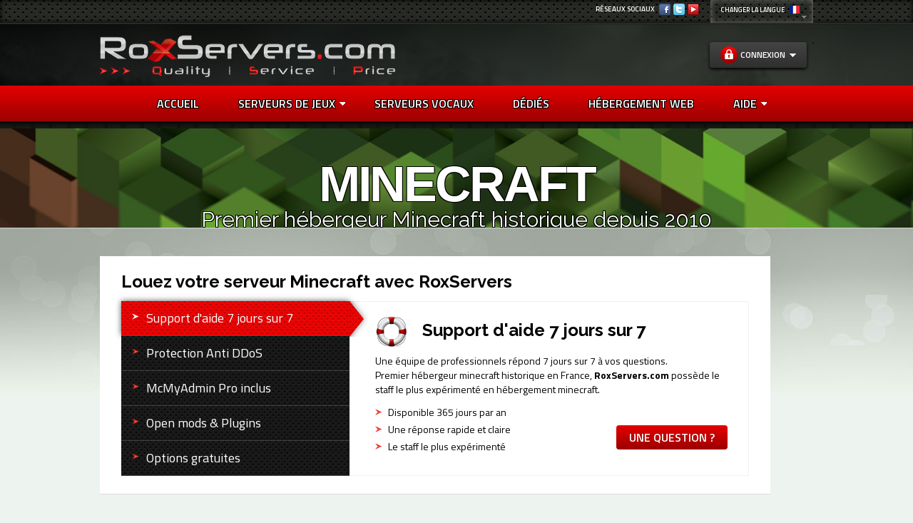

--- FILE ---
content_type: text/html; charset=utf-8
request_url: https://www.roxservers.com/minecraft.php?cid=1
body_size: 13814
content:
    <!DOCTYPE html PUBLIC "-//W3C//DTD XHTML 1.0 Transitional//EN" "http://www.w3.org/TR/xhtml1/DTD/xhtml1-transitional.dtd">
<html xmlns="http://www.w3.org/1999/xhtml">
<head>
    <meta charset="utf-8" />
    <meta http-equiv="X-UA-Compatible" content="IE=edge">
    <meta name="viewport" content="width=device-width, initial-scale=1">
    <title>Minecraft - RoxServers.com</title>

        
<!-- Styling -->
<link href="//fonts.googleapis.com/css?family=Open+Sans:300,400,600|Raleway:400,700" rel="stylesheet">
<link href="/templates/six_roxservers/css/all.min.css?v=bff2ea" rel="stylesheet">
<link href="/assets/css/fontawesome-all.min.css" rel="stylesheet">
<link href="/templates/six_roxservers/css/custom.css" rel="stylesheet">

<!-- HTML5 Shim and Respond.js IE8 support of HTML5 elements and media queries -->
<!-- WARNING: Respond.js doesn't work if you view the page via file:// -->
<!--[if lt IE 9]>
  <script src="https://oss.maxcdn.com/libs/html5shiv/3.7.0/html5shiv.js"></script>
  <script src="https://oss.maxcdn.com/libs/respond.js/1.4.2/respond.min.js"></script>
<![endif]-->

<script type="text/javascript">
    var csrfToken = '96928432de3be57edc4a0533bcf6276900285fd0',
        markdownGuide = 'Guide de mise en forme',
        locale = 'en',
        saved = 'enregistré',
        saving = 'enregistrement automatique',
        whmcsBaseUrl = "",
        requiredText = 'Requis',
        recaptchaSiteKey = "";
</script>
<script src="/templates/six_roxservers/js/scripts.min.js?v=bff2ea"></script>


<link rel="shortcut icon" type="image/x-icon" href="/templates/six_roxservers/img/favicon.ico" />

<link href="/templates/six_roxservers/french/css/style.css" rel="stylesheet" type="text/css" />
<link href="/templates/six_roxservers/french/css/menu.css" rel="stylesheet" type="text/css" />
<link href="/templates/six_roxservers/french/css/slider.css" rel="stylesheet" type="text/css" />
<link href="/templates/six_roxservers/french/css/button.css" rel="stylesheet" type="text/css" />
<script type="text/javascript" src="/templates/six_roxservers/french/js/jquery.cycle.all.js"></script>
<script type="text/javascript" src="/templates/six_roxservers/french/js/organictabs.jquery.js"></script>

<script type="text/javascript" language="javascript">
$(document).ready(function(){
	$('#bannerSlides').cycle({ 
		fx: 'fade',// name of transition effect (or comma separated names, ex: 'fade,scrollUp,shuffle')
		sync: 1,
		width:		'100%',
		height:		0,
		pager:      '#slider-nav',
		speed:         1000,  // speed of the transition (any valid fx speed value) 
		timeout:       6000,  // milliseconds between slide transitions (0 to disable auto advance)
		startingSlide: 0,     // zero-based index of the first slide to be displayed
		pauseOnPagerHover: 0, // true to pause when hovering over pager link 
		next:       '#next',  // element, jQuery object, or jQuery selector string for the element to use as event trigger for next slide 
		prev:       '#prev'  // element, jQuery object, or jQuery selector string for the element to use as event trigger for previous slide
		});
	$('#hide').click(
	function () {
	//show its submenu
	$(".dropdown_link").stop().slideToggle(100);    
	});
	$('#hide2').click(
	function () {
	//show its submenu
	$(".dropdown_link2").stop().slideToggle(100);    
	});		
});
</script>
<script>
$(function() {
$("#tab_con1").organicTabs({
"speed": 200
	});
});
</script>


<style>
.topbox4chat:hover {
	opacity:0.7!important;
	transition:opacity .55s ease-in-out!important;
	-moz-transition:opacity .55s ease-in-out!important;
	-webkit-transition:opacity .55s ease-in-out!important	;
	cursor:pointer;
}
</style>


<!-- Custom Styling -->
<link href="/templates/six_roxservers/css/custom.css" rel="stylesheet">


    <script type="text/javascript">

var _gaq = _gaq || [];
_gaq.push(['_setAccount', 'UA-36057959-1']);
_gaq.push(['_setDomainName', 'roxservers.com']);
_gaq.push(['_trackPageview']);

(function() {
var ga = document.createElement('script'); ga.type = 'text/javascript'; ga.async = true;
ga.src = ('https:' == document.location.protocol ? 'https://ssl' : 'http://www') + '.google-analytics.com/ga.js';
var s = document.getElementsByTagName('script')[0]; s.parentNode.insertBefore(ga, s);
})();

</script>



</head>
<body data-phone-cc-input="1">

<div class="tobbox">
  <div class="wrapper">
    <div class="topbox2">
      <div class="topbox2_inner" id="hide" style="width:120px;">changer la langue
      <img src="/templates/six_roxservers/french/images/flag1.png" alt="" />
            <a href="javascript:void(0)"></a></div>
      <div class="clear"></div>
      <div class="dropdown_link">
        <ul>
          <li><a href="/minecraft.php?language=French"><img src="/templates/six_roxservers/french/images/flag1.png" alt="" />French</a></li>
          <li><a href="/minecraft.php?language=English"><img src="/templates/six_roxservers/french/images/flag2.png" alt="" />English</a></li>
          <li><a href="/minecraft.php?language=Spanish"><img src="/templates/six_roxservers/french/images/flag3.png" alt="" />Spanish</a></li>
        </ul>
        <!--dropdown_link--> 
      </div>
      <!--topbox2--> 
    </div>
    <div class="topbox1"><span>R&eacute;seaux sociaux</span>
      <ul>
        <li><a class="fbicon" href="https://www.facebook.com/roxservers" target="_blank"></a></li>
        <li><a class="twicon" href="https://www.twitter.com/roxservers" target="_blank"></a></li>
        <li><a class="ytubeicon" href="https://www.youtube.com/Tutoroxservers" target="_blank"></a></li>
      </ul>
      <!--topbox1--> 
    </div>
    <div class="clear"></div>
    <!--wrapper--> 
  </div>
  <!--tobbox--> 
</div>
<div class="headerbox">
  <div class="wrapper">
    <div class="logo"><a href="/index.php"></a></div>
    <div class="headerrt">
      <div class="topbox3">
        <div class="topbox3_inner" id="hide2">Connexion<img src="/templates/six_roxservers/french/images/top_icon1.png" alt="" /><a href="javascript:void(0)"></a></div>
        <div class="clear"></div>
        <div class="dropdown_link2">
          <ul>
            <li><a href="/clientarea.php">Espace client</a></li>
            <li><a href="http://www.cp.roxservers.com" target="_blank">Panel jeu/vocal</a></li>
            <li><a href="https://www.panel.roxweb.fr:2083" target="_blank">cPanel (web)</a></li>
            <li><a href="/register.php">Inscription</a></li>
          </ul>
          <!--dropdown_link--> 
        </div>
        <!--topbox3--> 
      </div>
      <div class="topbox4chat" style="margin-left: 145px;box-shadow: 0px 1px 0px 1px #141414;border-radius: 4px;">
      </div>
      <!--headerrt--> 
    </div>
    <div class="clear"></div>
    <!--wrapper--> 
  </div>
  <!--headerbox--> 
</div>
<div class="menubox">
  <div class="wrapper">
    <div id="navmain">
      <ul>
        <li><a href="/index.php">Accueil</a>
        </li>
        <li><a href="/gameservers.php">Serveurs de jeux<span class="dropdown"></span> </a>
          <ul>
            <li><a href="/cart.php?gid=1">Tous nos jeux</a></li>
            <li>LES + POPULAIRES:</li>
            <li><a href="/ark_survival_evolved.php">ARK Survival Evolved</a></li>
            <li><a href="/eco.php">Eco</a></li>
            <li><a href="/hurtworld.php">HurtWorld</a></li>
            <li><a href="/minecraft.php">Minecraft</a></li>
            <li><a href="/palworld.php">Palworld</a></li>
            <li><a href="/rust.php">Rust</a></li>
            <li><a href="/space_engineers.php">Space Engineers</a></li>
            <li><a href="/terraria.php">Terraria</a></li>
            <li><a href="/unturned.php">Unturned</a></li>
          </ul>
        </li>
        <li><a href="/voiceservers.php">SERVEURS VOCAUX</a>
        </li>
        <li><a href="/dedicatedservers.php">D&Eacute;DI&Eacute;S</a>
        </li>

        <li><a href="/sharedhosting.php">H&Eacute;BERGEMENT WEB</a>
        </li>
        <li><a href="javascript:void(0)">AIDE <span class="dropdown"></span> </a>
          <ul>
            <li><a href="/knowledgebase.php">Base de connaissances</a></li>
            <li><a href="/serverstatus.php">&Eacute;tat du r&eacute;seau</a></li>
            <li><a href="/submitticket.php">Ticket de support</a></li>
            <li><a href="/submitticket.php">Contact</a></li>
          </ul>
        </li>
      </ul>
      <!--nav--> 
    </div>
    <div class="clear"></div>
    <!--wrapper--> 
  </div>
  <!--menubox--> 
</div>


    <div class="subbanner2con">
  <div class="subbanner2_inner">
    <div class="wrapper">
      <div class="subbanner2">
        <h1 style="text-transform:uppercase;">Minecraft</h1>
        <h2>Premier h&eacute;bergeur Minecraft historique depuis 2010</h2>
        <!--subbanner--> 
      </div>
      <div class="clear"></div>
      <!--wrapper--> 
    </div>
    <!--subbanner_inner--> 
  </div>
  <!--subbannercon--> 
</div>
<div class="contencon">
<div class="wrapper">
<div class="whitebox">
  <h3>Louez votre serveur Minecraft avec RoxServers</h3>
  <div class="tabbox" id="tab_con1">
    <ul class="tabs">
      <li><a class="current" href="#tab1">Support d'aide 7 jours sur 7</a></li>
      <li><a href="#tab2">Protection Anti DDoS</a></li>
      <li><a href="#tab3">McMyAdmin Pro inclus</a></li>
      <li><a href="#tab4">Open mods & Plugins</a></li>
      <li><a href="#tab5">Options gratuites</a></li>
    </ul>
    <div class="tabbed_boxinner" id="tab1">
      <h4><img src="templates/six_roxservers/french/images/help_support.png" alt="" />Support d'aide 7 jours sur 7</h4>
      <p>Une &eacute;quipe de professionnels r&eacute;pond 7 jours sur 7 &agrave; vos questions.<br />
Premier h&eacute;bergeur minecraft historique en France, <b>RoxServers.com</b> poss&egrave;de le staff le plus exp&eacute;riment&eacute; en h&eacute;bergement minecraft.<br />
</p>
      <ul class="list1">
        <li>Disponible 365 jours par an</li>
        <li>Une r&eacute;ponse rapide et claire</li>
        <li>Le staff le plus exp&eacute;riment&eacute;</li>
      </ul>
      <div class="btn1 redbtn"><a href="submitticket.php">Une question ?</a></div>
      <!--tabbed_boxinner--> 
    </div>
    <div class="tabbed_boxinner hide" id="tab2">
      <h4><img src="templates/six_roxservers/french/images/sheild_icon.png" alt="" />Protection Anti DDoS</h4>
      <p>Tout est mis en place pour prot&eacute;ger votre serveur et notre infrastructure contre les attaques r&eacute;seau, notamment les attaques DDoS.<br>Leur d&eacute;tection est automatique et leur mitigation se fait en quelques secondes. En cas d'attaque massive une protection renforc&eacute;e gratuite vous est propos&eacute;e.</p>
      <ul class="list1">
        <li>Mitigation automatique</li>
        <li>Sans limite de taille ni de dur&eacute;e</li>
        <li>Inclus dans l'offre</li>
      </ul>
      <div class="btn1 redbtn"><a href="submitticket.php">Une question ?</a></div>
      <!--tabbed_boxinner--> 
    </div>
    <div class="tabbed_boxinner hide" id="tab3">
      <h4><img src="templates/six_roxservers/french/images/control-panel.png" alt="" />McMyAdmin &eacute;dition entreprise gratuit</h4>
      <p><a href="http://mcmyadmin.com/" target="_blank">McMyAdmin</a>
 s'est impos&eacute; comme la r&eacute;f&eacute;rence en mati&egrave;re de gestion de serveur Minecraft. Simple et complet il vous permet d'administrer rapidement votre serveur sans avoir besoin d'&ecirc;tre en jeu et d'automatiser des t&acirc;ches et des &eacute;v&eacute;nements.</p>
      <ul class="list1">
        <li>Gestion simplifi&eacute;e des permissions</li>
        <li>Automatisation des t&acirc;ches courantes</li>
        <li>Interface web &amp; acc&egrave;s &agrave; la console</li>
      </ul>
      <div class="btn1 redbtn"><a href="submitticket.php">Une question ?</a></div>
      <!--tabbed_boxinner--> 
    </div>
    <div class="tabbed_boxinner hide" id="tab4">
      <h4><img src="templates/six_roxservers/french/images/games.png" alt="" />Open mods &amp; open plugins</h4>
      <p>En plus des mods et des plugins pr&eacute;configur&eacute;s que vous pouvez installer depuis notre panneau de contr&ocirc;le et depuis McMyAdmin vous pouvez aussi uploader vos propres mods et plugins en toute libert&eacute; (Craftbukkit, Feed The Beast, Tekkit, ATL, MCPC, Spigot, ATL, etc).<br>L'acc&egrave;s libre au fichier <b>.jar</b> de lancement du serveur vous permet &eacute;galement d'installer vos loaders personnalis&eacute;s.</p>
      <ul class="list1">
        <li>Open Mods</li>
        <li>Open Plugins</li>
        <li>Acc&egrave;s au fichier .jar de lancement</li>
      </ul>
      <div class="btn1 redbtn"><a href="submitticket.php">Une question ?</a></div>
      <!--tabbed_boxinner--> 
    </div>
    <div class="tabbed_boxinner hide" id="tab5">
      <h4><img src="templates/six_roxservers/french/images/features.png" alt="" />Les options sont incluses</h4>
      <p>Chez <b>RoxServers.com</b> les options ne sont pas en option:<br>Nos tarifs incluent tous les outils n&eacute;cessaires au bon fonctionnement de votre serveur.</p>
      <ul class="list1">
        <li>Base de donn&eacute;es MySQL</li>
        <li>25Go d'espace disque + 32Go pour les backups</li>
        <li>7 backups planifiables librement</li>
      </ul>
      <div class="btn1 redbtn"><a href="submitticket.php">Une question ?</a></div>
      <!--tabbed_boxinner--> 
    </div>
    <!--tabbox--> 
  </div>
  
  <!--whitebox--> 
</div>

<div class="whitebox nomargin">
  <h3>Choisir entre "RAM" et "Slots"</h3>
<b>L'offre "RAM"</b><br>
En 2010 RoxServers.com est le premier h&eacute;bergeur en France
&agrave; proposer des serveurs Minecraft et innove en proposant une
offre sans limite th&eacute;orique de joueurs mais avec une limite
de m&eacute;moire (RAM) qui permet d'ajuster le nombre
de joueurs maximum de son serveur (slots) librement en fonction de la
consommation RAM. Cette offre, largement
copi&eacute;e par de nombreux h&eacutebergeurs, avantage les serveurs les mieux configur&eacute;s
qui peuvent ainsi accueillir de nombreux joueurs pour un faible prix.
Nous recommandons g&eacute;n&eacute;ralement un maximum de 10
joueurs pour 1Go de RAM mais le record est &agrave; plus de 200
joueurs pour 2Go de RAM!<br>
<br>
<b>L'offre "Slots"</b><br>
En 2013 nous ajoutons l'offre "Slots", offre plus classique
bas&eacute;e sur un nombre de joueurs maximum limit&eacute;.
Cette offre est adapt&eacute;e &agrave; ceux qui savent combien
de joueurs ils veulent accueillir et n'ont pas envie de se
pr&eacute;occuper de la consommation RAM de leur serveur puisque
nous augmentons gratuitement la limite RAM sur simple demande si votre serveur a
atteint la limite qui vous est allou&eacute;e par d&eacute;faut.<br>
<br>
<b>Vous h&eacute;sitez
encore?</b><br>
Sachez que vous pouvez basculer d'une offre &agrave; l'autre mais aussi augmenter les options (RAM ou
slots) de chaque offre &agrave; tout moment et sans perte de votre
configuration!
<br>
<br>
<br>
<h3>A savoir</h3>
<p><b>RoxServers.com</b> est l'un des seuls
h&eacute;bergeurs qui vous permet de voir la consommation RAM
(m&eacute;moire vive) et CPU
(processeur) de votre serveur, vous savez ce que vous consommez et ce
pour quoi vous payez.<br>
<br>
<b>La RAM illimit&eacute;e n'existe pas</b>: La RAM
(m&eacute;moire vive) est un composant physique (sous forme de
barrettes), elle est donc limit&eacute;e. Les h&eacute;bergeurs
qui proposent la "RAM illimit&eacute;e" font simplement de la
publicit&eacute; mensong&egrave;re. Vous serez
limit&eacute; mais ne saurez simplement jamais &agrave;
combien, c'est un moyen d&eacute;tourn&eacute; de masquer les
ressources qui vous sont allou&eacute;es.<br>
<br>
<b>L'espace disque illimit&eacute; n'existe pas</b>:
l&agrave; encore les disques durs sont des composants physiques avec
une limite finie et l'espace est divis&eacute; entre les serveurs
h&eacute;berg&eacute;s.<br>
</p>


  <!--whitebox--> 
</div>


<div class="planbox">
  <ul class="currency_slector">
	<!-- Begin currency selector --></p>
<li>Choix de devise:</li>		
    
    <li><a href="/minecraft.php?cid=1"><img src="/assets/img/flags/eu.png" alt="" /> EUR</a></li>
                                                        <li><a href="/minecraft.php?cid=2"><img src="/assets/img/flags/us.png" alt="" /> USD</a></li>
            <li><a href="/minecraft.php?cid=3"><img src="/assets/img/flags/gb.png" alt="" /> GBP</a></li>
            <li><a href="/minecraft.php?cid=4"><img src="/assets/img/flags/ca.png" alt="" /> CAD</a></li>
            <li><a href="/minecraft.php?cid=5"><img src="/assets/img/flags/ch.png" alt="" /> CHF</a></li>
          
  </ul>
	<!-- End currency selector --></p>
  <div class="plandiscription">
    <h3>Comparatif des offres</h3>
    <ul class="list1">
      <li>Compatible avec</li>
      <li>Espace disque SSD</li>
      <li>Limite de RAM</li>
      <li>Fr&eacute;quence du processeur</li>
      <li>Limite de joueurs</li>
      <li>Mode offline</li>
      <li>McMyAdmin version Pro</li>
      <li>Support d'aide 7j/7</li>
      <li>Panneau de contr&ocirc;le</li>
      <li>Acc&egrave;s FTP</li>
      <li>Base de donn&eacute;es MySQL</li>
      <li>Uptime</li>
      <li>Anti DDoS</li>
      <li>Open Mods: FTB, Bukkit etc</li>
      <li>Installation de plugins en 1 clic</li>
      <li>R&eacute;paration de maps en ligne</li>
      <li>Nombre de mondes</li>
      <li>Ports d&eacute;di&eacute;s aux plugins</li>
      <li>Syst&egrave;me de sauvegarde</li>
      <li>Upload de votre world</li>
    </ul>
    <!--plandiscription--> 
  </div>
  <div class="subplan1">
    <h3>Minecraft Slots</h3>
    <div class="subplan_rate">&agrave; partir de<br />
      <span>2.99 €/mois</span></div>
    <ul class="list1">
      <li>PC/Mac/Linux</li>
      <li>25Go</li>
      <li>Jusqu'&agrave; 32Go&sup1;</li>
      <li>3.9GHz</li>
      <li>De 4 &agrave; 100 slots au choix</li>
      <li>
        <div class="tickmark"></div>
      </li>
      <li>
        <div class="tickmark"></div>
      </li>
      <li>
        <div class="tickmark"></div>
      </li>
      <li>
        <div class="tickmark"></div>
      </li>
      <li>
        <div class="tickmark"></div>
      </li>
      <li>
        <div class="tickmark"></div>
      </li>
      <li>99.99%</li>
      <li>
        <div class="tickmark"></div>
      </li>
      <li>
        <div class="tickmark"></div>
      </li>
      <li>
        <div class="tickmark"></div>
      </li>
      <li>
        <div class="tickmark"></div>
      </li>
      <li>Illimit&eacute;&sup2;</li>
      <li>10</li>
      <li>
        <div class="tickmark"></div>
      </li>
      <li>
        <div class="tickmark"></div>
      </li>
    </ul>
    <div class="clear"></div>
    <div class="btn1 redbtn"><a href="cart.php?a=add&pid=1">Commander</a></div>
    <!--subplan1--> 
  </div>
  <div class="subplan1 subplan2">
    <h3>Minecraft RAM</h3>
    <div class="subplan_rate">&agrave; partir de<br />
      <span>3.99 €/mois</span></div>
    <ul class="list1">
      <li>PC/Mac/Linux</li>
      <li>25Go</li>
      <li>De 1 &agrave; 8Go au choix</li>
      <li>3.9GHz</li>
      <li>999&sup2;</li>
      <li>
        <div class="tickmark"></div>
      </li>
      <li>
        <div class="tickmark"></div>
      </li>
      <li>
        <div class="tickmark"></div>
      </li>
      <li>
        <div class="tickmark"></div>
      </li>
      <li>
        <div class="tickmark"></div>
      </li>
      <li>
        <div class="tickmark"></div>
      </li>
      <li>99.99%</li>
      <li>
        <div class="tickmark"></div>
      </li>
      <li>
        <div class="tickmark"></div>
      </li>
      <li>
        <div class="tickmark"></div>
      </li>
      <li>
        <div class="tickmark"></div>
      </li>
      <li>Illimit&eacute;&sup2;</li>
      <li>10</li>
      <li>
        <div class="tickmark"></div>
      </li>
      <li>
        <div class="tickmark"></div>
      </li>
    </ul>
    <div class="clear"></div>
    <div class="btn1 redbtn"><a href="cart.php?a=add&pid=113">Commander</a></div>
    <!--subplan1--> 
  </div>

  <div class="subplan1">
    <h3>BungeeCord</h3>
    <div class="subplan_rate">&agrave; partir de<br />
      <span>3.99 €/mois</span></div>
    <ul class="list1">
      <li>PC/Mac/Linux</li>
      <li>25Go</li>
      <li>1 ou 2 Go au choix</li>
      <li>3.9GHz</li>
      <li>Non</li>
      <li>
        <div class="tickmark"></div>
      </li>
      <li>
        <div class="crossmark"></div>
      </li>
      <li>
        <div class="tickmark"></div>
      </li>
      <li>
        <div class="tickmark"></div>
      </li>
      <li>
        <div class="tickmark"></div>
      </li>
      <li>
        <div class="crossmark"></div>
      </li>
      <li>99.99%</li>
      <li>
        <div class="tickmark"></div>
      </li>
      <li>
        <div class="tickmark"></div>
      </li>
      <li>Manuellement</li>

      <li>
        <div class="crossmark"></div>
      </li>
      <li>Illimit&eacute;&sup2;</li>
      <li>
        <div class="crossmark"></div>
      </li>
      <li>
        <div class="crossmark"></div>
      </li>
      <li>n'utilise pas de world</li>
    </ul>
    <div class="clear"></div>
    <div class="btn1 redbtn"><a href="cart.php?a=add&pid=163">Commander</a></div>
<br>N&eacute;cessite au moins 1 serveur Minecraft Slots/RAM
    <!--subplan1--> 
  </div>

  <div class="subplan1">
    <h3>Pocket Edition</h3>
    <div class="subplan_rate">&agrave; partir de<br />
      <span>1.99 €/mois</span></div>
    <ul class="list1">
      <li>MCPE / Windows 10</li>
      <li>25Go</li>
      <li>Jusqu'&agrave; 32Go&sup1;</li>
      <li>3.9GHz</li>
      <li>De 10 &agrave; 999 slots au choix</li>
      <li>
        <div class="crossmark"></div>
      </li>
      <li>
        <div class="crossmark"></div>
      </li>
      <li>
        <div class="tickmark"></div>
      </li>
      <li>
        <div class="tickmark"></div>
      </li>
      <li>
        <div class="tickmark"></div>
      </li>
      <li>
        <div class="tickmark"></div>
      </li>
      <li>99.99%</li>
      <li>
        <div class="tickmark"></div>
      </li>
      <li>
		<div class="tickmark"></div>
	  </li>
      <li>Manuellement</li>
      <li>
        <div class="crossmark"></div>
      </li>
      <li>Illimit&eacute;&sup2;</li>
      <li>10</li>
      <li>
        <div class="tickmark"></div>
      </li>
      <li>
        <div class="tickmark"></div>
      </li>
    </ul>
    <div class="clear"></div>
    <div class="btn1 redbtn"><a href="minecraft_pocket_edition.php">+ d'infos</a></div>
    <!--subplan1--> 
  </div>
  <!--planbox--> 
  

</div>
<div class="clear">
&sup1;RAM augment&eacute;e gratuitement sur demande en fonction de la consommation r&eacute;elle du serveur et dans le cadre d'une utilisation "normale" (hors &eacute;dition
massive via WorldEdit ou explosions massives de TNT par exemple).<br />
&sup2; Nombre &agrave; ajuster en fonction de la consommation CPU (processeur) et/ou RAM de votre serveur<br /><br />
</div>

<div class="whitebox nomargin">
  <h3>Satisfait ou rembours&eacute;</h3>
  <p>Confiants en la qualit&eacute; de nos services nous sommes les premiers et les seuls en France &agrave; vous offrir une garantie satisfait ou rembours&eacute;:<br>
Si durant les premi&egrave;res 24 heures de location vous constatez le moindre probl&egrave;me avec votre serveur Minecraft, ouvrez imm&eacute;diatement un ticket de support.<br> 
Si nous ne sommes pas en mesure de r&eacute;gler votre probl&egrave;me nous proc&egrave;derons &agrave; un remboursement int&eacute;gral.<br>
Cette offre s'applique &agrave; tous nos clients pour leur premi&egrave;re commande.<br>
Le remboursement est gratuit et int&eacute;gral si vous avez choisi PayPal comme moyen de paiement.<br>
Pour les autres moyens de paiement nous vous proposons un remboursement sous forme de cr&eacute;dit utilisable sur RoxServers.com.</p>
  <!--whitebox--> 
</div>

<div class="whitebox nomargin">
  <h3>Bande-annonce officielle de Minecraft</h3>
<p><iframe width="560" height="315" src="//www.youtube.com/embed/MmB9b5njVbA?autoplay=1" frameborder="0" allowfullscreen></iframe></p>
  <!--whitebox--> 
</div>
<div class="whitebox nomargin">
	<h3>Installation de mods en 1 clic pour Minecraft Pocket Edition</h3>
	<p>Par d&eacute;faut nos serveurs sont livr&eacute;s sous <a href="https://pocketmine.net/" target="_blank">PocketMine-MP</a> mais vous pouvez installer <a href="https://github.com/ImagicalMine/ImagicalMine" target="_blank">ImagicalMine</a> ou <a href="https://github.com/iTXTech/Genisys" target="_blank">Genisys</a> en <b>1 clic</b> depuis le panel.</p>
</div>
<div class="whitebox nomargin">
  <h3>Installation de mod packs en 1 clic pour Minecraft</h3>
<p>
M&ecirc;me si vous pouvez installer n'importe quel mod pack
compatible multijoueurs "manuellement" (par FTP ou par l'interface web
de notre gestionnaire de fichiers) nous mettons &agrave; votre
disposition un large choix de mods et mod packs pr&eacute;configur&eacute;s que vous pouvez installer en 1 clic
depuis notre panneau de contr&ocirc;le parmi lesquels:<br><br>
<b>Craftbukkit / Vanilla</b><br>[1.10-R0.1] Craftbukkit<br>[1.10-R0.1] Spigot<br>[1.10.0] Minecraft Server<br>[1.10.1] Minecraft Server<br>[1.10.2-R0.1] Spigot<br>[1.10.2] Minecraft Server<br>[1.11.0] Spigot<br>[1.11.1] Minecraft Server<br>[1.11.2] Craftbukkit<br>[1.11.2] Minecraft Server<br>[1.11] Minecraft Server<br>[1.12-R0.1] Spigot SNAPSHOT-b1307<br>[1.12.0] Craftbukkit R0.1 SNAPSHOT b1316<br>[1.12.0] Minecraft Server<br>[1.12.1] Spigot<br>[1.12.1] Spigot R0.1-SNAPSHOT-b1393<br>[1.12.2] Craftbukkit<br>[1.12.2] Craftbukkit R0.1 SNAPSHOT b1477<br>[1.12.2] Minecraft Server<br>[1.12.2] Paper 1563<br>[1.12.2] Spigot SNAPSHOT-b1346<br>[1.12] Spigot SNAPSHOT-b1346<br>[1.13.1] Minecraft Server<br>[1.13.1] Spigot R0.1-SNAPSHOT-b1868<br>[1.13.2] Minecraft Server<br>[1.13.2] Paper 2-R.01<br>[1.13.2] Spigot<br>[1.13] Minecraft Server<br>[1.13] Paper 265<br>[1.13] Paper last successful build<br>[1.13] Spigot R0.1-SNAPSHOT-b1726<br>[1.14 Pre-Release 2][SNAPSHOT] Minecraft<br>[1.14.1] Minecraft Server<br>[1.14.2] Minecraft Server<br>[1.14.2] Spigot<br>[1.14.3] Minecraft Server<br>[1.14.4] Craftbukkit R0.1-SNAPSHOT<br>[1.14.4] Minecraft Server<br>[1.14.4] Spigot<br>[1.14] Minecraft Server<br>[1.14] Spigot<br>[1.15.1] Minecraft Server<br>[1.15.1] Spigot<br>[1.15.2] Craftbukkit<br>[1.15.2] Minecraft Server<br>[1.15.2] Spigot<br>[1.15] Paper <br>[1.16.1] Craftbukkit<br>[1.16.1] Minecraft Server<br>[1.16.1] Spigot<br>[1.16.2] Minecraft Server<br>[1.16.2] Spigot<br>[1.16.3] Minecraft Server<br>[1.16.4] Craftbukkit<br>[1.16.4] Minecraft Server<br>[1.16.5] Craftbukkit<br>[1.16.5] Minecraft Server<br>[1.16.5] Spigot<br>[1.16] Minecraft Server<br>[1.16] Paper<br>[1.17-pre1][SNAPSHOT] Minecraft Server<br>[1.17.1] Craftbukkit<br>[1.17.1] Minecraft Server<br>[1.17.1] Spigot<br>[1.17] Minecraft Server<br>[1.18.1] Minecraft Server<br>[1.18.1] Paper 169<br>[1.18.1] Spigot<br>[1.18.2] Craftbukkit<br>[1.18.2] Minecraft Server<br>[1.18.2] Paper 388<br>[1.18.2] Spigot<br>[1.18] Minecraft Server<br>[1.18] Spigot<br>[1.19.1] Minecraft Server<br>[1.19.1] Spigot<br>[1.19.2] Craftbukkit<br>[1.19.2] Minecraft Server<br>[1.19.2] Spigot<br>[1.19.3] Craftbukkit<br>[1.19.3] Minecraft Server<br>[1.19.3] Spigot<br>[1.19.4] Minecraft Server<br>[1.19.4] Spigot<br>[1.19] Craftbukkit<br>[1.19] Minecraft Server<br>[1.19] Spigot<br>[1.2.5] Minecraft Server<br>[1.20.1] Minecraft Server<br>[1.20.1] Paper 196<br>[1.20.1] Spigot<br>[1.20.2] Minecraft Server<br>[1.20.2] Spigot<br>[1.20.4] Minecraft Server<br>[1.20.4] Spigot<br>[1.20.5]  pre4 Minecraft Server<br>[1.20.6] Minecraft Server<br>[1.20.6] Spigot<br>[1.20] Minecraft Server<br>[1.21.10] Minecraft Server<br>[1.21.11] Minecraft Server<br>[1.21.11] Spigot<br>[1.21.1] Minecraft Server<br>[1.21.3] Minecraft Server<br>[1.21.4] Minecraft Server<br>[1.21.5] Minecraft Server<br>[1.21.6] Minecraft Server<br>[1.21.7] Minecraft Server<br>[1.21.8] Minecraft Server<br>[1.21.9] Minecraft Server<br>[1.21] Minecraft Server<br>[1.21] Spigot<br>[1.4.6] Craftbukkit R0.4 SNAPSHOT<br>[1.4.7] Craftbukkit R1.1 SNAPSHOT<br>[1.5.2] Craftbukkit R0.1<br>[1.5.2] Minecraft Server<br>[1.6.4] Craftbukkit R2.0<br>[1.7.10] Craftbukkit R0.1<br>[1.7.10] Minecraft Server<br>[1.7.10] Spigot SNAPSHOT-b1657<br>[1.7.2] Craftbukkit beta R0.3<br>[1.7.2] Spigot SNAPSHOT-b1224<br>[1.7.5] Craftbukkit R0.3<br>[1.7.5] Minecraft Server<br>[1.7.9] Craftbukkit Beta R0.2<br>[1.8.0] Rainbow Server v50<br>[1.8.0] Rainbow Server v54<br>[1.8.0] Spigot R0.1-SNAPSHOT<br>[1.8.8] Craftbukkit R0.1-SNAPSHOT<br>[1.8.8] Spigot R0.1-SNAPSHOT<br>[1.8.9] Minecraft Server<br>[1.9.0] Minecraft Server<br>[1.9.2] Minecraft Server<br>[1.9.4] Minecraft Server<br>[1.9.4] Spigot<br>[1.9] Spigot<br>[20w09a][SNAPSHOT] Minecraft Server<br>[20w14infinite][SNAPSHOT] Minecraft Serv<br>[20w15a][SNAPSHOT] Minecraft Serv<br>[20w19a][SNAPSHOT] Minecraft Serv<br>[21w08b][SNAPSHOT] Minecraft Server<br>[21w38a][SNAPSHOT] Minecraft Server<br>[22w17a][SNAPSHOT] Minecraft Server<br><br><b>Mods &amp; Mod Packs</b><br>Custom mod pack<br>[1.10.2] Forge 12.18.3.2511<br>[1.10.2] MoCreatures v10.0.6 + forge 12.18.2.2120 <br>[1.10.2] Pixelmon 5.0.4<br>[1.10.2] Project Ozone Lite 1.3.6<br>[1.10.2] Space Astronomy 2 v1.4.7<br>[1.10.2][ATL] DNSTechpack 12.0.12.0<br>[1.10.2][ATL] ResonantRise 4.3.0.5-rc<br>[1.10.2][CURSE] Age of Engineering 1.1.2<br>[1.10.2][CURSE] AllTheMods v4.1<br>[1.10.2][CURSE] Farming Valley 0.7.6<br>[1.10.2][CURSE] Feed The Trouduc 3 - FTT3-1.2<br>[1.10.2][CURSE] FoolCraft 2.6<br>[1.10.2][CURSE] Forever Stranded 1.9.3<br>[1.10.2][CURSE] Invasion 1.0.7<br>[1.10.2][CURSE] Restart 1.3.1<br>[1.10.2][CURSE] The Simple Life 2 : Genesis v2.3<br>[1.10.2][CURSE] The Simple Life 2 v1.4.0<br>[1.10.2][FTB] Direwolf20 1.10 v.1.9.1<br>[1.10.2][FTB] FTB Beyond 1.11.0<br>[1.10.2][FTB] FTB presents Skyfactory 3.0.15<br>[1.11.2] Forge 13.20.1.2530<br>[1.12.1][CURSE] Ragnamod IV 2.0.1<br>[1.12.2] aether II 1.0.10<br>[1.12.2] AtomMC<br>[1.12.2] Forge 14.23.5.2854<br>[1.12.2] Forge 14.23.5.2860<br>[1.12.2] Kettle a8543ec<br>[1.12.2] Magma Dev HEAD-b2a81d7<br>[1.12.2] MoCreatures v12.0.5 + forge 14.23.4.2705<br>[1.12.2] Pixelmon Generations 2.9.3<br>[1.12.2] Pixelmon reforged 8.4.0<br>[1.12.2] SpaceCraft (Galacticraft) 1.1.0<br>[1.12.2][ATL] DNSTechpack 12.2.0<br>[1.12.2][ATL] ResonantRise 5.0.0 pre2<br>[1.12.2][ATL] Sky Factory 4.0.8<br>[1.12.2][CURSE] AllTheMods 3 Lite 3.1.1<br>[1.12.2][CURSE] AllTheMods 3 remix 1.3.0<br>[1.12.2][CURSE] AllTheMods 3 v6.0.0<br>[1.12.2][CURSE] AllTheMods 4-0.2.7<br>[1.12.2][CURSE] Automaton 1.5.0<br>[1.12.2][CURSE] Chroma Technology 1.4.1<br>[1.12.2][CURSE] Crop block 1.4<br>[1.12.2][CURSE] Dimension Zero 10.8<br>[1.12.2][CURSE] Divine Journey 2.18.0<br>[1.12.2][CURSE] Dungeons, Dragons and Space Shuttles 8.0 R1<br>[1.12.2][CURSE] Engineer's Life 1.7<br>[1.12.2][CURSE] Enigmatica 2 1.77<br>[1.12.2][CURSE] Enigmatica 2 Light 1.4.5<br>[1.12.2][CURSE] Enigmatica 2: Expert 1.81a<br>[1.12.2][CURSE] Exoria 1.0.2<br>[1.12.2][CURSE] Forever Stranded Lost Souls v-1.0.3.7-B3<br>[1.12.2][CURSE] GregBlock 2.2.1<br>[1.12.2][CURSE] JurassiCraft2 2.1.23<br>[1.12.2][CURSE] Lapito's Galacticraft 2.3.5.6<br>[1.12.2][CURSE] Lapito's Galacticraft 2.3.5.9<br>[1.12.2][CURSE] Life in the village 1.17<br>[1.12.2][CURSE] Magiculture 2 0.8.6.3<br>[1.12.2][CURSE] Manufactio 1.32b<br>[1.12.2][CURSE] MC Eternal 1.5<br>[1.12.2][CURSE] MC Eternal Lite 1.3.5<br>[1.12.2][CURSE] Mech & Magic LITE 2.0.2<br>[1.12.2][CURSE] Modern Skyblock 3.6.0<br>[1.12.2][CURSE] One Hundred Years After the Apocalypse 1.5.9<br>[1.12.2][CURSE] Project Ozone 3 A New Way Forward 3.4.9<br>[1.12.2][CURSE] Ragnamod V 5.9.1<br>[1.12.2][CURSE] Rebirth of the Night 2.77.5<br>[1.12.2][CURSE] RLCraft 2.9.1c<br>[1.12.2][CURSE] RLCraft Beta v2.8.2<br>[1.12.2][CURSE] RLCraft Beta v2.9.3<br>[1.12.2][CURSE] Roguelike Adventures and Dungeons 1.49<br>[1.12.2][CURSE] Seablock: Rustic Waters 1.2.1<br>[1.12.2][CURSE] SevTech: Ages 3.2.1<br>[1.12.2][CURSE] SevTech: Ages of the Sky 3.2.1 Beta 1<br>[1.12.2][CURSE] Sky Factory 4.2.2<br>[1.12.2][CURSE] StoneBlock 1.0.33<br>[1.12.2][CURSE] Terra Nova : The New World<br>[1.12.2][CURSE] The 1.12.2 Pack: Perfectly Complex 1.3.4<br>[1.12.2][CURSE] Voids Wrath 2 1.0.0<br>[1.12.2][CURSE] World of Dragons 22.7.283<br>[1.12.2][FORGE] spongeforge-1.12.2-2838-7.2.2<br>[1.12.2][FTB] Builder paradise 1.3.0<br>[1.12.2][FTB] Direwolf20 2.5.0<br>[1.12.2][FTB] FTB Academy 1.1.0<br>[1.12.2][FTB] FTB Continuum 1.6.0<br>[1.12.2][FTB] FTB Revelation 3.4.0<br>[1.12.2][FTB] FTB Sky Adventures 1.4.0<br>[1.12.2][FTB] Horizons III 1.7.0<br>[1.12.2][FTB] Interactions 2.0.9<br>[1.12.2][FTB] Pyramid Reborn 2.1.1<br>[1.12.2][FTB] Sky Odyssey 1.1.0<br>[1.12.2][FTB] StoneBlock 2 1.21.1<br>[1.12.2][FTB] Ultimate Reloaded 1.9.0<br>[1.12.2][FTB] University 1.2.1<br>[1.12.2][TEC] Tekxit 3 LE 0.990<br>[1.12.2][TEC] THE 1.12.2 PACK Perfectly complex 1.1.0<br>[1.12] Forge 14.23.4.2732<br>[1.12][FORGE] Dynmap 2.6 beta 1<br>[1.13.2] Forge 25.0.149<br>[1.14.4] Forge 28.2.0<br>[1.14.4][CURSE] AllTheMods 4-1.4<br>[1.14.4][CURSE] Enigmatica 4 0.4.10<br>[1.15.2] Forge 31.2.36<br>[1.15.2][CURSE] AllTheMods 5 2.6<br>[1.15.2][CURSE] Plunger 1.13<br>[1.15.2][CURSE] Valhelsia 2.2.8a<br>[1.16.1] Forge 32.0.75<br>[1.16.1][CURSE] Valhelsia 3.0.12<br>[1.16.3] Fabric 0.6.1.51<br>[1.16.3] Forge 34.1.25<br>[1.16.3][CURSE] AllTheMods 6 1.1.9b<br>[1.16.3][CURSE] Valhelsia 3 pre4-3.1.0<br>[1.16.4] Forge 35.1.37<br>[1.16.4] Pokecube 3.9.1<br>[1.16.4][CURSE] Sky Capsule Project 1.0.4<br>[1.16.4][FTB] Direwolf20 1.5.1<br>[1.16.5] Forge 36.2.34<br>[1.16.5] Mohist 731<br>[1.16.5] Pixelmon reforged 9.1.10<br>[1.16.5][CURSE]  All in One [Modded One Block] 1.5.1<br>[1.16.5][CURSE]  Stacia Expert 1.11.14<br>[1.16.5][CURSE] Above and Beyond 1.1<br>[1.16.5][CURSE] All of Fabric 3 2.8.5<br>[1.16.5][CURSE] AllTheMods 6 - To the Sky - 1.1.7<br>[1.16.5][CURSE] AllTheMods 6 1.8.22<br>[1.16.5][CURSE] Better Minecraft [FORGE] - v32<br>[1.16.5][CURSE] Better Minecraft [PLUS] v22<br>[1.16.5][CURSE] Cave Factory 1.2.0<br>[1.16.5][CURSE] Chroma Sky 2 1.0.7<br>[1.16.5][CURSE] Engineer's Life 2 1.17<br>[1.16.5][CURSE] Enigmatica 6 0.5.4<br>[1.16.5][CURSE] Enigmatica 6 expert 1.9.0<br>[1.16.5][CURSE] Jetpack Cat 2.8<br>[1.16.5][CURSE] Limitless 3 1.9.5<br>[1.16.5][CURSE] Mineshafts & Monsters 1.11<br>[1.16.5][CURSE] Ragnamod VI 6.1.10<br>[1.16.5][CURSE] Ragnamod VI in the sky 6.0.4<br>[1.16.5][CURSE] Roguelike Adventures and Dungeons 2 1.4a<br>[1.16.5][CURSE] Valhelsia 3.3.1<br>[1.16.5][CURSE] Vault Hunters 1.12.4<br>[1.16.5][FTB] Direwolf20 1.12.0<br>[1.16.5][FTB] Endeavour - 1.4.0<br>[1.16.5][FTB] Oceanblock 1.12.0<br>[1.17.1] Forge 37.1.1<br>[1.17.1][CURSE] All of Fabric 4 0.0.9<br>[1.17.1][CURSE] DigSite 1.0.29<br>[1.18.1] Fabric 0.12.12<br>[1.18.1] Forge 39.1.0<br>[1.18.1][CURSE] All of Fabric 5 1.1.5<br>[1.18.1][CURSE] AllTheMods 7-0.2.37<br>[1.18.2] Forge 40.2.1<br>[1.18.2] Mohist 10<br>[1.18.2] Mohist 181<br>[1.18.2][CURSE] All of Fabric 5 1.5.1<br>[1.18.2][CURSE] AllTheMods 7 - to the sky 1.2.3<br>[1.18.2][CURSE] AllTheMods 7 0.4.32<br>[1.18.2][CURSE] AllTheMods 7 1.0.4<br>[1.18.2][CURSE] Create Flavored 4.1<br>[1.18.2][CURSE] DawnCraft 1.29 f<br>[1.18.2][CURSE] DawnCraft 2.0.13<br>[1.18.2][CURSE] DeceasedCraft 5.5.5<br>[1.18.2][CURSE] Life in the village 3 1.4<br>[1.18.2][CURSE] Ragnamod VII 7.1.7<br>[1.18.2][CURSE] Vault Hunters 3rd Edition 16.0.1<br>[1.18.2][CURSE] Vault Hunters 3rd Edition 3.11.0<br>[1.18.2][CURSE] Vault Hunters 3rd Edition Update 3.20.3.0<br>[1.18.2][CURSE] Vault Hunters 3rd Edition Update 9.0.3<br>[1.18.2][FTB] Direwolf20 1.9.1<br>[1.18.2][FTB] Plexiglass Mountain 1.2.4<br>[1.18.2][FTB] StoneBlock 3 1.11.5<br>[1.18.2][FTB] StoneBlock 3 1.5.0<br>[1.18] Forge 38.0.17<br>[1.18][CURSE] AllTheMods 7 0.2.22<br>[1.18][CURSE] Valhelsia: Enhanced Vanilla 1.3.2<br>[1.18][FTB] Direwolf20 1.8.0<br>[1.19.2] Fabric 0.14.18<br>[1.19.2] Forge 43.3.5<br>[1.19.2] Mohist 75<br>[1.19.2][CURSE]  Stacia 2 Expert 0.9.12<br>[1.19.2][CURSE] All of Create 2.6<br>[1.19.2][CURSE] All of Fabric 6 1.2.0<br>[1.19.2][CURSE] All the Mods: Volcano Block 1.0.4<br>[1.19.2][CURSE] AllTheMods 8 1.0.27<br>[1.19.2][CURSE] AllTheMods 8 1.1.0<br>[1.19.2][CURSE] Better MC [FABRIC] v18.5<br>[1.19.2][CURSE] Better MC [FABRIC] v2<br>[1.19.2][CURSE] Create a Colony v1.0.6<br>[1.19.2][CURSE] Create Flavored 5.8<br>[1.19.2][CURSE] Create Optimized 0.5.2i<br>[1.19.2][CURSE] Enigmatica 9: Expert 1.26.0<br>[1.19.2][CURSE] Fear Nightfall v11.5<br>[1.19.2][CURSE] Medieval MC [FABRIC] 18.5<br>[1.19.2][CURSE] Omniopolis B4.0<br>[1.19.2][CURSE] Progress Create 0.5.0<br>[1.19.2][CURSE] Progress Create GotA Edition 0.4.5-1<br>[1.19.2][CURSE] Seapolis 2 B10.0<br>[1.19.2][CURSE] StaTech Industry 1.1.13<br>[1.19.2][CURSE] TNP Limitless 6 1.32.0 <br>[1.19.2][CURSE] Valhelsia 5 - 5.0.11<br>[1.19.2][FTB] Abe Pack 1.0.6<br>[1.19.2][FTB] FTB Skies 1.3.1<br>[1.19.3] Forge 44.1.16<br>[1.19.3] Mohist 118<br>[1.19.3][CURSE] Another Quality Modpack 2 1.4.4hf<br>[1.19.4] Forge 45.0.6<br>[1.19] Forge 41.1.0<br>[1.2.5] Tekkit Classic 3.1.2<br>[1.20.1] Fabric 0.16.3<br>[1.20.1] Forge 47.2.0<br>[1.20.1] Forge 47.2.20<br>[1.20.1] Forge 47.3.7<br>[1.20.1] Jonathan's Cobblemon Pack<br>[1.20.1] Mohist 833<br>[1.20.1] NeoForge 47.1.106<br>[1.20.1][CURSE] Abyssal Ascent 0.2.2<br>[1.20.1][CURSE] AllTheMods 9 - To the Sky - 1.0.7<br>[1.20.1][CURSE] AllTheMods 9 0.2.36<br>[1.20.1][CURSE] AllTheMods 9 0.2.51<br>[1.20.1][CURSE] AllTheMods 9 0.2.56<br>[1.20.1][CURSE] AllTheMods 9 0.2.59<br>[1.20.1][CURSE] AllTheMods 9 0.3.0<br>[1.20.1][CURSE] AllTheMods 9 0.3.5<br>[1.20.1][CURSE] AllTheMods 9 1.0.3<br>[1.20.1][CURSE] AllTheMods 9 1.0.4<br>[1.20.1][CURSE] AllTheMods 9 1.0.7<br>[1.20.1][CURSE] BigChadGuys Plus (Non-Cobblemon) 1.0.4<br>[1.20.1][CURSE] BigChadGuys Plus (w/ Cobblemon!) 2.4.0<br>[1.20.1][CURSE] BigChadGuys Plus 1.1.13HF<br>[1.20.1][CURSE] Cisco's Fantasy Medieval RPG V2D Beta<br>[1.20.1][CURSE] Craft to Exile 2 1.1.3<br>[1.20.1][CURSE] Exploring the Universe 20.0.0<br>[1.20.1][CURSE] Fear Nightfall: Remains of Chaos 1.1.0<br>[1.20.1][CURSE] Integrated MC 1.4.2<br>[1.20.1][CURSE] Integrated MC 1.4.5<br>[1.20.1][CURSE] Integrated MC 1.5.9<br>[1.20.1][CURSE] Linggango 4.7<br>[1.20.1][CURSE] MineColonies- Dimensional Adventure 2.0.4<br>[1.20.1][CURSE] Monumental Experience 3.0.11<br>[1.20.1][CURSE] Prominence II 1.8.5<br>[1.20.1][CURSE] Prominence II RPG v2.8.7<br>[1.20.1][CURSE] Prominence II RPG v3.0.7<br>[1.20.1][CURSE] Prominence II RPG: Hasturian Era 3.0.11<br>[1.20.1][CURSE] Star Technology ETA 2 HF 1<br>[1.20.1][CURSE] The Suspect's Journey 3.1.0<br>[1.20.1][Forge] Better MC 4 v24 HF<br>[1.20.1][FTB] Direwolf20 1.12.1<br>[1.20.1][FTB] Direwolf20 1.15.0<br>[1.20.2] Pixelmon reforged 9.2.6 ALPHA<br>[1.20] Forge 46.0.14<br>[1.21.1] NeoForge 21.1.164<br>[1.21.1] NeoForge 21.1.169<br>[1.21.1] NeoForge 21.1.170<br>[1.21.1] NeoForge 21.1.180<br>[1.21.1] NeoForge 21.1.193<br>[1.21.1] NeoForge 21.1.213<br>[1.21.1] NeoForge 21.1.26<br>[1.21.1] NeoForge 21.1.93<br>[1.21.1][CURSE] AllTheMods 10 0.35<br>[1.21.1][CURSE] AllTheMods 10 0.56<br>[1.21.1][CURSE] AllTheMods 10 2.11<br>[1.21.1][CURSE] AllTheMods 10 2.20<br>[1.21.1][CURSE] AllTheMods 10 2.30<br>[1.21.1][CURSE] AllTheMods 10 4.10<br>[1.21.1][CURSE] AllTheMods 10 4.12<br>[1.21.1][CURSE] AllTheMods 10 4.4<br>[1.21.1][CURSE] AllTheMods 10 4.6<br>[1.21.1][CURSE] AllTheMods 10 5.1<br>[1.21.1][CURSE] AllTheMods 10 5.3<br>[1.21.1][CURSE] AllTheMods 10 5.4<br>[1.21.1][CURSE] Ozone Skyblock Reborn 2 1.1.5 <br>[1.21.1][CURSE] Ozone Skyblock Reborn 2 1.2<br>[1.21.1][CURSE] Ozone Skyblock Reborn 2 1.2.1<br>[1.21.1][CURSE] Ozone Skyblock Reborn 2 1.3.3<br>[1.21.1][CURSE] StoneBlock 4 1.5.0<br>[1.21.1][FTB] FTB Evolution 1.16.0<br>[1.21.1][FTB] FTB Evolution 1.20.0<br>[1.21.1][FTB] FTB Evolution 1.21.0<br>[1.21.1][FTB] FTB Evolution 1.21.3<br>[1.21.1][FTB] FTB Evolution 1.21.4<br>[1.21.1][FTB] FTB Evolution 1.26.1<br>[1.21.1][FTB] FTB Evolution 1.27.0<br>[1.21.1][FTB] FTB Skies 2 1.8.0<br>[1.21.1][FTB] FTB Skies 2 1.9.2<br>[1.21.1][FTB] Oceanblock 2 1.5.0<br>[1.21.][CURSE] AllTheMods 10 to the sky 1.5.1b<br>[1.4.7] Tekkit Lite 0.6.5<br>[1.4.7] VoidsWrath RC2<br>[1.4.7][FTB] Ultimate 1.1.2<br>[1.5.2] BigDigServer v1.3.9<br>[1.5.2] Hexxit 1.0.10<br>[1.5.2] Voltz 2.0.4<br>[1.6.2] OreSpawn1625<br>[1.6.4] BasicGunsMod v1.3<br>[1.6.4] Cauldron 1.965.21.204<br>[1.6.4] Tekkit 1.2.9e<br>[1.6.4] Voltz 3.1.2<br>[1.6.4][ATL] Yogscast complete 2.9.3.4<br>[1.6.4][FTB] AgrarianSkiesHQ 3.1.4<br>[1.6.4][FTB] Direwolf20 v.1.0.25<br>[1.6.4][FTB] Horizons v.2.1.1<br>[1.6.4][FTB] Monster 1.1.2<br>[1.6.4][FTB] TechWorld2 1.1.7<br>[1.6.4][TEC] Attack of the B-team 1.0.12c<br>[1.7.10] Awakening 2.28.2-FINAL3<br>[1.7.10] Cauldron 2.1403.1.54<br>[1.7.10] Feed The Patrick 4 1.4<br>[1.7.10] Forge 10.13.4.1614<br>[1.7.10] GregTech : New Horizons 2.6.1<br>[1.7.10] GregTech : New Horizons 2.8.1<br>[1.7.10] kCauldron 1558.201<br>[1.7.10] kCauldron 1614 UNOFFICIAL<br>[1.7.10] Tekkit 2 v2.15<br>[1.7.10] Thermos<br>[1.7.10][ATL] CrainerCraft2.1.0<br>[1.7.10][ATL] CrundeeCraft 1.1.0<br>[1.7.10][ATL] Revenge of the C team 0.6<br>[1.7.10][ATL] Unabridged Release13b<br>[1.7.10][CURSE] AgrarianSkies 2 1.1.14<br>[1.7.10][CURSE] Gregtania6 Skyblock 3.2.0<br>[1.7.10][CURSE] Project Ozone 2.4.0<br>[1.7.10][FTB] Direwolf20 v.1.10.0<br>[1.7.10][FTB] FTB Presents Crackpack 1.1.0<br>[1.7.10][FTB] FTB presents Skyfactory 2.5.6<br>[1.7.10][FTB] FTBLite 1.5.0<br>[1.7.10][FTB] Galactic Science 1.6.4<br>[1.7.10][FTB] Horizons: Daybreaker 1.2.0<br>[1.7.10][FTB] Infinity Evolved 3.1.0<br>[1.7.10][FTB] Infinity Evolved Skyblock 2.0.1<br>[1.7.10][FTB] Inventions 1.0.2<br>[1.7.10][FTB] Regrowth 1.0.2<br>[1.7.10][FTB] Space Astronomy 1.7.5<br>[1.7.10][FTB] TerraFirmaPunk 2.1.0<br>[1.7.10][FTB] The Ferret Business v0.2.0<br>[1.7.10][FTB] Void World1.1.3<br>[1.7.10][TEC] Blightfall Version 2.1.5<br>[1.7.10][TEC] GT New Horizons 2.0.4.6<br>[1.7.10][TEC] Mianite Reborn 1.0.2<br>[1.7.10][TEC] PixelSpark - Pixelmon 3.4.0<br>[1.7.10][TEC] Realm of Mianite 1.4.1<br>[1.7.10][TEC] Tekkit Legends 1.1.1<br>[1.7.10][TEC] The 1.7.10 Pack 0.9.4<br>[1.7.10][TEC] Ultra Modded Survival 2.1.3 Version 1.0<br>[1.7.10][VW] CrazyCraft 3.0.2<br>[1.8.9] Forge 11.15.1.1902<br>[1.8] SpongePowered 1552-2.1DEV<br>[spigot/paper][1.10.2-1.20.4] dynmap 3.7 beta 4<br></p>
  <!--whitebox--> 
</div>



    ﻿<div class="clear"></div>
<!--wrapper-->

</div>
<!--contencon-->
</div>
<div class="footercon">
  <div class="wrapper">
    <div class="footerlt">
      <div class="sitemap">
        <h5>Nos services</h5>
        <ul>
          <li><a href="/gameservers.php">Serveurs de jeux</a></li>
          <li><a href="/minecraft.php">Serveur Minecraft</a></li>
          <li><a href="/voiceservers.php">Serveurs vocaux</a></li>
          <li><a href="/voiceservers.php">Teamspeak</a></li>
          <li><a href="/voiceservers.php">Mumble</a></li>
          <li><a href="/sharedhosting.php">H&eacute;bergement web</a></li>
          <li><a href="/dedicatedservers.php">Serveurs D&eacute;di&eacute;s</a></li>
        </ul>
        <!--sitemap--> 
      </div>
      <div class="sitemap">
        <h5>Contact &amp; Aide</h5>
        <ul>
          <li><a href="/contact.php">Contact</a></li>
          <li><a href="/clientportal.php">Espace client</a></li>
          <li><a href="/serverstatus.php">&Eacute;tat du r&eacute;seau</a></li>
          <li><a href="/knowledgebase.php">Base de connaissances</a></li>
          <li><a href="http://www.forum.roxservers.com">Forums</a></li>
          <li><a href="/submitticket.php">Ticket de support</a></li>
        </ul>
        <!--sitemap--> 
      </div>
      <div class="sitemap">
        <h5>&Agrave; propos de nous</h5>
        <ul>
          <li><a href="/knowledgebase/38/Programme-daffiliation-gagnez-de-largent-en-parrainant-des-clients.html">Programme d'affiliation</a></li>
          <br>
          <li><a href="/partners.php">Partenaires</a></li>
          <br>
          <li><a href="/index.php?m=TermsOfService">CGU/CGV/Mentions l&eacute;gales</a></li>
        </ul>
        <!--sitemap--> 
      </div>
      <!--footerlt--> 
    </div>
    <div class="footerrt">
      <h5>Réseaux sociaux</h5>
      <ul>

<div id="fb-root"></div>
<script>(function(d, s, id) {
  var js, fjs = d.getElementsByTagName(s)[0];
  if (d.getElementById(id)) return;
  js = d.createElement(s); js.id = id;
  js.src = "//connect.facebook.net/fr_FR/sdk.js#xfbml=1&version=v2.0";
  fjs.parentNode.insertBefore(js, fjs);
}(document, 'script', 'facebook-jssdk'));</script>

        <li class="fbicon"><div class="fb-like" data-href="https://www.facebook.com/roxservers" data-layout="button_count" data-action="like" data-show-faces="false" data-share="false"></div></li>
        <li class="twicon"><a href="https://twitter.com/Roxservers" class="twitter-follow-button" data-show-count="true" data-lang="fr" data-show-screen-name="false">Suivre @Roxservers</a></li>
<script>!function(d,s,id){var js,fjs=d.getElementsByTagName(s)[0],p=/^http:/.test(d.location)?'http':'https';if(!d.getElementById(id)){js=d.createElement(s);js.id=id;js.src=p+'://platform.twitter.com/widgets.js';fjs.parentNode.insertBefore(js,fjs);}}(document, 'script', 'twitter-wjs');</script>
        <!--<li class="tubeicon"><a target="_blank" href="https://www.youtube.com/subscription_center?add_user=Tutoroxservers"><img style="border: 0px solid ;" alt="" src="templates/six_roxservers/french/images/tube_subscribe.png"></a></li>-->
<script src="https://apis.google.com/js/platform.js"></script>
	<li class="tubeicon"><div class="g-ytsubscribe" data-theme="dark"data-channel="Tutoroxservers"></div></li>
      </ul>
      <h5>Témoignages</h5>
<!-- CompareGameHosting.com Reviews Widget START -->
 <a href="https://comparegamehosting.com/host/roxservers/" title="RoxServers Reviews" target="_blank"><p>Comparegamehosting.com</p> </a>
 <!-- CompareGameHosting.com Reviews Widget END -->
      <!--footerrt--> 
    </div>
    <div class="copyrightbox">
      <div class="btm_logo"><a href="/index.php"></a></div>
      <div class="copyright_txt">Copyright &copy; 2009-2026 RoxServers.com - Location de serveurs de jeux/vocaux - Tous droits réservés</div>
      <!--copyrightbox--> 
    </div>
    <div class="clear"></div>
    <!--wrapper--> 
  </div>
  <!--footercon--> 
</div>
<div class="btm_blankbox"></div>

<script type="text/javascript">
	jQuery('#btnResendVerificationEmail').click(function() {
		jQuery.post('clientarea.php',
			{
				'token': '{$token}',
				'action': 'resendVerificationEmail'
			}).done(function(data) {
				jQuery('#btnResendVerificationEmail').prop('disabled', true).text('{$LANG.emailSent}');
			});
	});
</script>



<div class="modal system-modal fade" id="modalAjax" tabindex="-1" role="dialog" aria-hidden="true">
    <div class="modal-dialog">
        <div class="modal-content panel-primary">
            <div class="modal-header panel-heading">
                <button type="button" class="close" data-dismiss="modal">
                    <span aria-hidden="true">&times;</span>
                    <span class="sr-only">Fermer</span>
                </button>
                <h4 class="modal-title"></h4>
            </div>
            <div class="modal-body panel-body">
                Chargement en cours...
            </div>
            <div class="modal-footer panel-footer">
                <div class="pull-left loader">
                    <i class="fas fa-circle-notch fa-spin"></i>
                    Chargement en cours...
                </div>
                <button type="button" class="btn btn-default" data-dismiss="modal">
                    Fermer
                </button>
                <button type="button" class="btn btn-primary modal-submit">
                    Envoyer
                </button>
            </div>
        </div>
    </div>
</div>
<form action="#" id="frmGeneratePassword" class="form-horizontal">
    <div class="modal fade" id="modalGeneratePassword">
        <div class="modal-dialog">
            <div class="modal-content panel-primary">
                <div class="modal-header panel-heading">
                    <button type="button" class="close" data-dismiss="modal" aria-label="Close"><span aria-hidden="true">&times;</span></button>
                    <h4 class="modal-title">
                        Générer un mot de passe
                    </h4>
                </div>
                <div class="modal-body">
                    <div class="alert alert-danger hidden" id="generatePwLengthError">
                        Veuillez entrer un nombre entre 8 et 64 pour la longueur du mot de passe
                    </div>
                    <div class="form-group">
                        <label for="generatePwLength" class="col-sm-4 control-label">Longueur du mot de passe</label>
                        <div class="col-sm-8">
                            <input type="number" min="8" max="64" value="12" step="1" class="form-control input-inline input-inline-100" id="inputGeneratePasswordLength">
                        </div>
                    </div>
                    <div class="form-group">
                        <label for="generatePwOutput" class="col-sm-4 control-label">Mot de passe généré</label>
                        <div class="col-sm-8">
                            <input type="text" class="form-control" id="inputGeneratePasswordOutput">
                        </div>
                    </div>
                    <div class="row">
                        <div class="col-sm-8 col-sm-offset-4">
                            <button type="submit" class="btn btn-default btn-sm">
                                <i class="fas fa-plus fa-fw"></i>
                                Générer un nouveau mot de passe
                            </button>
                            <button type="button" class="btn btn-default btn-sm copy-to-clipboard" data-clipboard-target="#inputGeneratePasswordOutput">
                                <img src="/assets/img/clippy.svg" alt="Copy to clipboard" width="15">
                                
                            </button>
                        </div>
                    </div>
                </div>
                <div class="modal-footer">
                    <button type="button" class="btn btn-default" data-dismiss="modal">
                        Fermer
                    </button>
                    <button type="button" class="btn btn-primary" id="btnGeneratePasswordInsert" data-clipboard-target="#inputGeneratePasswordOutput">
                        Copier dans le presse-papiers et insérer
                    </button>
                </div>
            </div>
        </div>
    </div>
</form>

</body>
</html>


--- FILE ---
content_type: text/html; charset=utf-8
request_url: https://accounts.google.com/o/oauth2/postmessageRelay?parent=https%3A%2F%2Fwww.roxservers.com&jsh=m%3B%2F_%2Fscs%2Fabc-static%2F_%2Fjs%2Fk%3Dgapi.lb.en.2kN9-TZiXrM.O%2Fd%3D1%2Frs%3DAHpOoo_B4hu0FeWRuWHfxnZ3V0WubwN7Qw%2Fm%3D__features__
body_size: 162
content:
<!DOCTYPE html><html><head><title></title><meta http-equiv="content-type" content="text/html; charset=utf-8"><meta http-equiv="X-UA-Compatible" content="IE=edge"><meta name="viewport" content="width=device-width, initial-scale=1, minimum-scale=1, maximum-scale=1, user-scalable=0"><script src='https://ssl.gstatic.com/accounts/o/2580342461-postmessagerelay.js' nonce="yAzXPpfviV0sNVCC2Lbc1w"></script></head><body><script type="text/javascript" src="https://apis.google.com/js/rpc:shindig_random.js?onload=init" nonce="yAzXPpfviV0sNVCC2Lbc1w"></script></body></html>

--- FILE ---
content_type: text/css
request_url: https://www.roxservers.com/templates/six_roxservers/css/custom.css
body_size: 698
content:
/* *****************************************************

    ** Custom Stylesheet **

    Any custom styling you want to apply should be
    defined here.

***************************************************** */
#whmcsthemes {
	background: #fff;
	border-radius: 4px;
	box-shadow: 0px 0px 1px 1px #ccc;
}
#whmcsthemes .navbar-main, #whmcsthemes h1, #whmcsthemes h2, #whmcsthemes h3, #whmcsthemes h4, #whmcsthemes h5, #whmcsthemes h6 {
	font-family: 'Titillium Web', sans-serif;
}
#whmcsthemes .navbar-main {
	background-color: #404040;
}
#whmcsthemes div.header-lined h1 {
	color: #404040;
}
#whmcsthemes .navbar-main .navbar-nav>.active>a, #whmcsthemes .navbar-main .navbar-nav>.active>a:focus, #whmcsthemes .navbar-main .navbar-nav>.active>a:hover, #whmcsthemes .navbar-main .navbar-nav>.open>a, #whmcsthemes .navbar-main .navbar-nav>.open>a:focus, #whmcsthemes .navbar-main .navbar-nav>.open>a:hover, #whmcsthemes .navbar-main .navbar-nav>li>a:focus, #whmcsthemes .navbar-main .navbar-nav>li>a:hover {
	color: #d0d0d0;
	background-color: #404040;
}
#whmcsthemes .dropdown-menu>li>a:focus, #whmcsthemes .navbar-main .dropdown-menu>li>a:hover {
	background-color: #db0000;
}
#whmcsthemes .dataTables_wrapper .dataTables_info {
	background-color: #db0000;
}
.btn-group>.btn+.dropdown-toggle {
	min-height: 24px;
}
.pagination>.active>a, .pagination>.active>a:focus, .pagination>.active>a:hover, .pagination>.active>span, .pagination>.active>span:focus, .pagination>.active>span:hover {
	color: #fff;
	background-color: #db0000;
	border-color: #db0000;
}
a.list-group-item.active, a.list-group-item.active:focus, a.list-group-item.active:hover {
	background-color: #db0000;
}
.list-group-item.active, .list-group-item.active:focus, .list-group-item.active:hover {
	border-color: #db0000;
}
.affiliate-stat span {
	margin-top: 20px;
	margin-bottom: 33px;
}
.topbox2 .topbox2_inner, .headerbox, .footerrt {
	-webkit-box-sizing: content-box!Important;
	-moz-box-sizing: content-box!Important;
	box-sizing: content-box!Important;
}
.footerlt .sitemap h5, .footerrt h5 {
	font-family: 'Titillium Web', sans-serif;
}
.headerrt .topbox3 {
	z-index: 1;
}
.panel-primary>.panel-heading {
	background-color: #db0000;
	border-color: #db0000;
}

.footerrt p {
	    margin-top: 10px;
    margin-bottom: 10px;
	display:block;
}
#whmcsthemes div.header-lined small {
    white-space: pre-line!Important;
}

--- FILE ---
content_type: text/css
request_url: https://www.roxservers.com/templates/six_roxservers/french/css/style.css
body_size: 5404
content:
@import url(https://fonts.googleapis.com/css?family=Titillium+Web:400,700,300,600,900);
body {
	background: repeat-x top #edf3ee;
	margin: 0;
	padding: 0;
}
body, select, input, div {
	font-family: 'Titillium Web', sans-serif;
	color: #777;
	font-size: 14px;
	line-height: 18px;
}
img {
	border: none;
}
p.red::selection {
	background: #ffb7b7;
}
.group:after {
	content: "";
	display: table;
	clear: both;
}
a {
	outline: none;
	color: #a11a13;
	text-decoration: none;
}
a:hover {
	-webkit-transition: background 0.6s ease-in-out;
	-moz-transition: background 0.6s ease-in-out;
	-ms-transition: background 0.6s ease-in-out;
	-o-transition: background 0.6s ease-in-out;
	transition: background 0.6s ease-in-out;
	outline: none;
	text-decoration: underline;
}
.clear {
	clear: both;
	height: auto;
}
.wrapper {
	width: 1000px;
	margin: 0 auto;
}
.tobbox {
	float: left;
	width: 100%;
	min-height: 26px;
	background: url(../images/top_barbg.png) repeat left top;
	box-shadow: 0px 0px 7px #000 inset;
}
.topbox1 {
	float: right;
	margin: 5px 16px 0 0;
}
.topbox1 span {
	float: left;
	font-size: 10px;
	color: #fff;
	line-height: 16px;
	text-transform: uppercase;
	font-weight: 600;
	margin: 0 6px 0 0;
}
.topbox1 ul {
	list-style: none;
	margin: 0px;
	padding: 0px;
	float: right;
}
.topbox1 ul li {
	float: left;
	margin: 0 4px 0 0;
	list-style: none;
}
.topbox1 ul li a {
	display: block;
	width: 16px;
	height: 16px;
}
.topbox1 ul li a.fbicon {
	background: url(../images/social_icon.png) no-repeat left top;
}
.topbox1 ul li a.twicon {
	background: url(../images/social_icon.png) no-repeat -20px top;
}
.topbox1 ul li a.ytubeicon {
	background: url(../images/social_icon.png) no-repeat -40px top;
}
.topbox1 ul li:last-child {
	margin: 0px;
}
.topbox2 {
	float: right;
	width: 144px;
	position: relative;
	box-shadow: 0px 0px 8px #7C7C7C inset;
	z-index: 2;
}
.topbox2 .topbox2_inner {
	float: left;
	width: 114px;
	color: #fff;
	font-size: 9px;
	line-height: 11px;
	font-weight: 600;
	padding: 8px 15px 6px;
	text-transform: uppercase;
}
.topbox2 .topbox2_inner img {
	margin: -2px 0 0 5px;
	vertical-align: middle;
}
.topbox2 .topbox2_inner a {
	display: block;
	width: 7px;
	height: 4px;
	float: right;
	margin: 3px 0 0 6px;
	background: url(../images/small_arrow.png) no-repeat left top;
}
.topbox2 .dropdown_link, .headerrt .topbox3 .dropdown_link2 {
	float: left;
	display: none;
	padding: 4px 0;
	position: absolute;
	left: 0px;
	margin: 1px 0 0;
	background: #444444; /* Old browsers */
	/* IE9 SVG, needs conditional override of 'filter' to 'none' */
	background: url([data-uri]);
	background: -moz-linear-gradient(top, #444444 0%, #2f2f2f 100%); /* FF3.6+ */
	background: -webkit-gradient(linear, left top, left bottom, color-stop(0%, #444444), color-stop(100%, #2f2f2f)); /* Chrome,Safari4+ */
	background: -webkit-linear-gradient(top, #444444 0%, #2f2f2f 100%); /* Chrome10+,Safari5.1+ */
	background: -o-linear-gradient(top, #444444 0%, #2f2f2f 100%); /* Opera 11.10+ */
	background: -ms-linear-gradient(top, #444444 0%, #2f2f2f 100%); /* IE10+ */
	background: linear-gradient(to bottom, #444444 0%, #2f2f2f 100%); /* W3C */
filter: progid:DXImageTransform.Microsoft.gradient( startColorstr='#444444', endColorstr='#2f2f2f', GradientType=0 ); /* IE6-8 */
	width: 144px;
	border-radius: 0 0 4px 4px;
}
.topbox2 .dropdown_link ul, .headerrt .topbox3 .dropdown_link2 ul {
	list-style: none;
	margin: 0px;
	padding: 0px;
}
.topbox2 .dropdown_link ul li, .headerrt .topbox3 .dropdown_link2 ul li {
	float: left;
	width: 100%;
	line-height: 16px;
	border-bottom: 1px solid #ccc;
}
.topbox2 .dropdown_link ul li a img {
	float: left;
	margin: 0 5px 0 0;
}
.topbox2 .dropdown_link ul li a, .headerrt .topbox3 .dropdown_link2 ul li a {
	color: #fff;
	display: block;
	padding: 4px 5%;
	font-size: 12px;
	text-decoration: none;
}
.topbox2 .dropdown_link ul li a:hover, .headerrt .topbox3 .dropdown_link2 ul li a:hover {
	color: #000;
	background: #fff;
}
.topbox2 .dropdown_link ul li:last-child, .headerrt .topbox3 .dropdown_link2 ul li:last-child {
	border: none;
}
.headerbox {
	float: left;
	width: 100%;
	min-height: 87px;
	background: url(../images/header_bg.jpg) no-repeat center top #464b4a;
	border-top: 1px solid #333433;
	box-shadow: 0px 1px 0px #1c1d1b inset;
}
.headerrt {
	float: right;
	margin: 26px 0 0;
}
.headerrt .topbox3 {
	float: left;
	z-index: 1;
	position: relative;
	width: 140px;
}
.headerrt .topbox3 .topbox3_inner {
	float: left;
	background: #444444; /* Old browsers */
	/* IE9 SVG, needs conditional override of 'filter' to 'none' */
	background: url([data-uri]);
	background: -moz-linear-gradient(top, #444444 0%, #2f2f2f 100%); /* FF3.6+ */
	background: -webkit-gradient(linear, left top, left bottom, color-stop(0%, #444444), color-stop(100%, #2f2f2f)); /* Chrome,Safari4+ */
	background: -webkit-linear-gradient(top, #444444 0%, #2f2f2f 100%); /* Chrome10+,Safari5.1+ */
	background: -o-linear-gradient(top, #444444 0%, #2f2f2f 100%); /* Opera 11.10+ */
	background: -ms-linear-gradient(top, #444444 0%, #2f2f2f 100%); /* IE10+ */
	background: linear-gradient(to bottom, #444444 0%, #2f2f2f 100%); /* W3C */
filter: progid:DXImageTransform.Microsoft.gradient( startColorstr='#444444', endColorstr='#2f2f2f', GradientType=0 ); /* IE6-8 */
	border-radius: 4px;
	padding: 6px 15px;
	box-shadow: 0px 2px 4px #000;
	font-size: 12px;
	line-height: 24px;
	font-weight: 600;
	color: #fff;
	text-transform: uppercase;
}
.headerrt .topbox3 .topbox3_inner img {
	float: left;
	margin: 0px 4px 0 0;
	vertical-align: middle;
}
.headerrt .topbox3 .topbox3_inner a {
	display: block;
	width: 9px;
	height: 5px;
	float: right;
	margin: 10px 0 0 6px;
	background: url(../images/small_arrow2.png) no-repeat left top;
}
.headerrt .topbox3 .dropdown_link2 {
	width: 135px;
}
.headerrt .topbox4 {
	float: right;
	background: #444444; /* Old browsers */
	/* IE9 SVG, needs conditional override of 'filter' to 'none' */
	background: url([data-uri]);
	background: -moz-linear-gradient(top, #444444 0%, #2f2f2f 100%); /* FF3.6+ */
	background: -webkit-gradient(linear, left top, left bottom, color-stop(0%, #444444), color-stop(100%, #2f2f2f)); /* Chrome,Safari4+ */
	background: -webkit-linear-gradient(top, #444444 0%, #2f2f2f 100%); /* Chrome10+,Safari5.1+ */
	background: -o-linear-gradient(top, #444444 0%, #2f2f2f 100%); /* Opera 11.10+ */
	background: -ms-linear-gradient(top, #444444 0%, #2f2f2f 100%); /* IE10+ */
	background: linear-gradient(to bottom, #444444 0%, #2f2f2f 100%); /* W3C */
filter: progid:DXImageTransform.Microsoft.gradient( startColorstr='#444444', endColorstr='#2f2f2f', GradientType=0 ); /* IE6-8 */
	border-radius: 4px;
	padding: 6px 16px;
	box-shadow: 0px 2px 4px #000;
	margin: 0 0 0 10px;
}
.headerrt .topbox4 a {
	display: block;
	font-size: 12px;
	font-weight: 600;
	line-height: 24px;
	color: #fff;
	text-transform: uppercase;
}
.headerrt .topbox4 a img {
	float: left;
	margin: 0px 8px 0 0;
	vertical-align: middle;
}
.logo {
	float: left;
	width: 414px;
	height: 60px;
	margin: 16px 0 0;
}
.logo a {
	display: block;
	width: 414px;
	height: 60px;
	background: url(../images/logo.png) no-repeat left top;
}
.bannercon {
	float: left;
	width: 100%;
	padding: 50px 0 30px;
	background: url(../images/banner_outerimage.jpg) repeat-x left top, url(../images/banner_btmimage.jpg) repeat-x left bottom;
}
.banner_inner {
	float: left;
	width: 100%;
	height: 445px;
	background: url(../images/banner.jpg) no-repeat center top;
	background-size: cover;
}
.banner {
	float: left;
	width: 100%;
	padding: 78px 0 0;
}
.banner h1 {
	margin: 0 0 6px;
	padding: 0px;
	color: #fff;
	font-size: 70px;
	line-height: 60px;
	font-weight: 700;
	letter-spacing: -2px;
	font-family: Verdana, Geneva, sans-serif;
}
.banner h2 {
	margin: 0 0 25px;
	padding: 0px;
	color: #fff;
	font-size: 30px;
	line-height: 28px;
	font-weight: normal;
}
.banner ul {
	list-style: none;
	margin: 0 0 25px;
	padding: 0px;
	float: left;
	width: 100%;
}
.banner ul li {
	font-size: 20px;
	color: #fff;
	font-weight: 600;
	padding: 4px 0 4px 18px;
	background: url(../images/banner_liarrow.png) no-repeat left 10px;
}
.banner .btn1 {
	float: left;
	margin: 0 10px 0 0;
	font-size: 16px;
}
.banner .btn1 img {
	margin: 0 0 0 8px;
	vertical-align: middle;
}
.banner2con {
	float: left;
	width: 100%;
	padding: 50px 0 30px;
	background: url(../images/banner_outerimage2.jpg) repeat-x left top, url(../images/banner_btmimage.jpg) repeat-x left bottom;
}
.banner2_inner {
	float: left;
	width: 100%;
	height: 445px;
	background: url(../images/banner2.jpg) no-repeat center top;
	background-size: cover;
}
.banner2 {
	float: left;
	width: 100%;
	padding: 78px 0 0;
}
.banner2 h1 {
	margin: 0 0 6px;
	padding: 0px;
	color: #fff;
	font-size: 70px;
	line-height: 60px;
	font-weight: 700;
	letter-spacing: -2px;
	font-family: Verdana, Geneva, sans-serif;
}
.banner2 h2 {
	margin: 0 0 25px;
	padding: 0px;
	color: #fff;
	font-size: 30px;
	line-height: 28px;
	font-weight: normal;
}
.banner2 ul {
	list-style: none;
	margin: 0 0 25px;
	padding: 0px;
	float: left;
	width: 100%;
}
.banner2 ul li {
	font-size: 20px;
	color: #fff;
	font-weight: 600;
	padding: 4px 0 4px 18px;
	background: url(../images/banner_liarrow.png) no-repeat left 10px;
}
.banner2 .btn1 {
	float: left;
	margin: 0 10px 0 0;
	font-size: 16px;
}
.banner2 .btn1 img {
	margin: 0 0 0 8px;
	vertical-align: middle;
}
}
.banner3con {
	float: left;
	width: 100%;
	padding: 50px 0 30px;
	background: url(../images/banner_outerimage2.jpg) repeat-x left top, url(../images/banner_btmimage.jpg) repeat-x left bottom;
}
.banner3_inner {
	float: left;
	width: 100%;
	height: 445px;
	background: url(../images/banner3.jpg) no-repeat center top;
	background-size: cover;
}
.banner3 {
	float: left;
	width: 100%;
	padding: 78px 0 0;
}
.banner3 h1 {
	margin: 0 0 6px;
	padding: 0px;
	color: #151515;
	font-size: 70px;
	line-height: 60px;
	font-weight: 700;
	letter-spacing: -2px;
	font-family: Verdana, Geneva, sans-serif;
}
.banner3 h2 {
	margin: 0 0 25px;
	padding: 0px;
	color: #151515;
	font-size: 30px;
	line-height: 28px;
	font-weight: normal;
}
.banner3 ul {
	list-style: none;
	margin: 0 0 25px;
	padding: 0px;
	float: left;
	width: 100%;
}
.banner3 ul li {
	font-size: 20px;
	color: #151515;
	font-weight: 600;
	padding: 4px 0 4px 18px;
	background: url(../images/banner_liarrow.png) no-repeat left 10px;
}
.banner3 .btn1 {
	float: left;
	margin: 0 10px 0 0;
	font-size: 16px;
}
.banner3 .btn1 img {
	margin: 0 0 0 8px;
	vertical-align: middle;
}
.contencon {
	float: left;
	padding: 40px 0 50px;
	width: 100%;
	background: url(../images/contentconbg.jpg) repeat-x left top;
}
.planbox {
	float: left;
	width: 100%;
	margin: 0 0 20px;
}
.plan1 {
	float: left;
	width: 249px;
	background: #fff;
	margin: 10px 0 0;
	border-right: 1px solid #ddd;
	border-bottom: 1px solid #ddd;
}
.plan1 h3 {
	margin: 0px;
	padding: 10px 0;
	color: #fff;
	font-size: 20px;
	line-height: 20px;
	min-height: 40px;
	font-weight: 600;
	text-align: center;
	background: url(../images/plan_headingbg.png) repeat left top;
}
.plan1 h3 img {
	margin: 0 10px 0 0;
	vertical-align: middle;
}
.planrate {
	float: left;
	width: 100%;
	color: #fff;
	height: 59px;
	text-align: center;
	padding: 12px 0 0;
	border-top: 1px solid #5e5e5e;
	background: url(../images/plan_ratebg.png) no-repeat left top;
}
.planrate span {
	font-size: 28px;
	line-height: 25px;
	font-weight: 600;
}
.plan1 .plan1_inner {
	float: left;
	width: 100%;
	line-height: 20px;
	color: #000;
	background: #fff;
	padding: 15px 0 24px;
}
.plan1 .plan1_inner p {
	margin: 0 0 15px;
	padding: 0 25px;
}
.plan1 .plan1_inner ul.list1 {
	list-style: none;
	margin: 0 0 25px;
	padding: 0px;
	float: left;
	width: 100%;
	border-top: 1px solid #ddd;
}
.plan1 .plan1_inner ul.list1 li {
	background: url(../images/banner_liarrow.png) no-repeat 28px 10px;
	color: #000;
	line-height: 20px;
	padding: 6px 0 6px 50px;
	border-bottom: 1px solid #ddd;
}
.plan1 .plan1_inner ul.list1 li img {
	vertical-align: middle;
	margin: -7px 0 0 6px;
}
.plan1 .plan1_inner .btnbox {
	width: 190px;
	margin: 0 auto;
}
.plan1 .plan1_inner .btnbox .btn1 {
	float: left;
	font-size: 12px;
}
.plan1 .plan1_inner .btnbox .btn1 a {
	padding: 6px 12px;
}
.plan1 .plan1_inner .btnbox .btn1:last-child {
	float: right;
}
.plan2 {
	margin: 0px;
	border: none;
	width: 250px;
	box-shadow: 0 0 16px #424242;
	position: relative;
	z-index: 1;
}
.plan2 h3 {
	background: url(../images/plan_headingbg2.png) repeat left top;
}
.plan2 .planrate {
	height: 61px;
	border-top: 1px solid #f54657;
	padding: 17px 0;
	background: url(../images/plan_ratebg2.png) no-repeat center top;
}
.plan2 .plan1_inner{
	padding:15px 0 34px;
}
.plan1:last-child {
	border-right: none;
}
.popular_box {
	float: left;
	width: 100%;
	background: url(../images/popluar_boxbg.png) no-repeat center top;
	height: 104px;
	margin: 0 0 30px;
}
.popular_box .popular_txt {
	float: left;
	background: url(../images/popular_gamestxt_bg.png) no-repeat left top;
	height: 63px;
	width: 174px;
	color: #000;
	font-size: 20px;
	font-weight: 600;
	line-height: 20px;
	padding: 40px 0 0 24px;
	margin: 0 0 0 25px;
}
.popular_box ul {
	list-style: none;
	margin: 0px;
	padding: 0px;
	float: left;
}
.popular_box ul li {
	float: left;
	text-align: center;
	padding: 0 17px;
	display: table;
}
.popular_box ul li span {
	height: 104px;
	width: 100%;
	display: table-cell;
	vertical-align: middle;
}
.btmbox {
	float: left;
	width: 100%;
}
.btmbox .inner_boxlt {
	float: left;
	width: 494px;
}
.btmbox .inner_boxlt h4 {
	margin: 0px;
	padding: 12px 28px;
	background: #e40000; /* Old browsers */
	/* IE9 SVG, needs conditional override of 'filter' to 'none' */
	background: url([data-uri]);
	background: -moz-linear-gradient(top, #e40000 0%, #9c0000 100%); /* FF3.6+ */
	background: -webkit-gradient(linear, left top, left bottom, color-stop(0%, #e40000), color-stop(100%, #9c0000)); /* Chrome,Safari4+ */
	background: -webkit-linear-gradient(top, #e40000 0%, #9c0000 100%); /* Chrome10+,Safari5.1+ */
	background: -o-linear-gradient(top, #e40000 0%, #9c0000 100%); /* Opera 11.10+ */
	background: -ms-linear-gradient(top, #e40000 0%, #9c0000 100%); /* IE10+ */
	background: linear-gradient(to bottom, #e40000 0%, #9c0000 100%); /* W3C */
filter: progid:DXImageTransform.Microsoft.gradient( startColorstr='#e40000', endColorstr='#9c0000', GradientType=0 ); /* IE6-8 */
	color: #fff;
	font-size: 24px;
	font-weight: 600;
	line-height: 20px;
}
.btmbox .inner_boxlt .inner_txt {
	float: left;
	width: 438px;
	background: #fff;
	border-bottom: 1px solid #ddd;
	padding: 20px 28px;
}
.btmbox .inner_boxlt .inner_txt ul.list1 {
	list-style: none;
	margin: 0px;
	padding: 0px;
}
.btmbox .inner_boxlt .inner_txt ul.list1 li {
	border-bottom: 1px dashed #999999;
	padding: 9px 0 9px 40px;
	color: #000;
	font-size: 16px;
	line-height: 20px;
}
.btmbox .inner_boxlt .inner_txt ul.list1 li.server_icon1 {
	background: url(../images/server_liicon1.png) no-repeat left 7px;
}
.btmbox .inner_boxlt .inner_txt ul.list1 li.server_icon2 {
	background: url(../images/server_liicon2.png) no-repeat left 8px;
}
.btmbox .inner_boxlt .inner_txt ul.list1 li.server_icon3 {
	background: url(../images/server_liicon3.png) no-repeat left 8px;
}
.btmbox .inner_boxlt .inner_txt ul.list1 li.server_icon4 {
	background: url(../images/server_liicon4.png) no-repeat left 10px;
}
.btmbox .inner_boxlt .inner_txt ul.list1 li.server_icon5 {
	background: url(../images/server_liicon5.png) no-repeat left 8px;
}
.btmbox .inner_boxlt .inner_txt ul.list1 li:last-child {
	border: none;
}
.btmbox .inner_boxrt {
	float: right;
	width: 494px;
}
.btmbox .inner_boxrt .testimonial_box {
	float: left;
	width: 391px;
	font-size: 12px;
	position: relative;
	line-height: 22px;
	color: #fff;
	margin: 0 0 12px;
	background: url(../images/testimonial_boxbg.jpg) repeat-y left top;
	padding: 15px 15px 15px 88px;
}
.btmbox .inner_boxrt .testimonial_box h4 {
	margin: 0 0 10px;
	padding: 0px;
	font-size: 24px;
	color: #fff;
	line-height: 20px;
	font-weight: 600;
}
.btmbox .inner_boxrt .testimonial_box p {
	margin: 0 0 5px;
	padding: 0px;
}
.btmbox .inner_boxrt .testimonial_box p a {
	color: #fff;
}
.coma {
	width: 64px;
	height: 65px;
	position: absolute;
	background: url(../images/coma.png) no-repeat left top;
	left: 13px;
	top: 0px;
}
.btmbox .inner_boxrt .newsbox {
	float: left;
	width: 434px;
	background: #fff;
	padding: 15px 30px;
	position: relative;
	border-bottom: 1px solid #ddd;
}
.btmbox .inner_boxrt .newsbox h4 {
	margin: 0 0 6px;
	padding: 0px;
	font-size: 24px;
	color: #000;
	line-height: 22px;
	font-weight: 600;
}
.btmbox .inner_boxrt .newsbox ul.list1 {
	list-style: none;
	margin: 0px;
	padding: 0px;
	float: left;
	width: 370px;
}
.btmbox .inner_boxrt .newsbox ul.list1 li {
	border-bottom: 1px dashed #999;
	padding: 3px 0;
	font-size: 12px;
	color: #000;
	line-height: 16px;
}
.btmbox .inner_boxrt .newsbox ul.list1 li:last-child {
	border: none;
}
.news_icon {
	position: absolute;
	background: url(../images/news_icon.png) no-repeat left top;
	width: 76px;
	height: 69px;
	right: 8px;
	top: 0px;
}
.news_arrow {
	width: 27px;
	height: 25px;
	background: url(../images/news_innerarrow.png) no-repeat left top;
	position: absolute;
	right: 26px;
	bottom: -1px;
}
.footercon {
	float: left;
	width: 100%;
	background: #060606; /* Old browsers */
	/* IE9 SVG, needs conditional override of 'filter' to 'none' */
	background: url([data-uri]);
	background: -moz-linear-gradient(top, #060606 0%, #3a3b3a 100%); /* FF3.6+ */
	background: -webkit-gradient(linear, left top, left bottom, color-stop(0%, #060606), color-stop(100%, #3a3b3a)); /* Chrome,Safari4+ */
	background: -webkit-linear-gradient(top, #060606 0%, #3a3b3a 100%); /* Chrome10+,Safari5.1+ */
	background: -o-linear-gradient(top, #060606 0%, #3a3b3a 100%); /* Opera 11.10+ */
	background: -ms-linear-gradient(top, #060606 0%, #3a3b3a 100%); /* IE10+ */
	background: linear-gradient(to bottom, #060606 0%, #3a3b3a 100%); /* W3C */
filter: progid:DXImageTransform.Microsoft.gradient( startColorstr='#060606', endColorstr='#3a3b3a', GradientType=0 ); /* IE6-8 */
	border-top: 2px solid #8c8f8d;
	box-shadow: 0 -3px 0px #D9DCDA, 0px 1px 0px #3c3d3d inset, 0px 2px 0px #888a8a inset, 0px -10px 20px #b2b6b2;
	padding: 0 0 30px;
}
.footerlt {
	float: left;
	width: 730px;
	margin: 38px 0 0;
}
.footerlt .sitemap {
	float: left;
	width: 215px;
	margin: 0 35px 0 0;
}
.footerlt .sitemap h5, .footerrt h5 {
	margin: 0 0 16px;
	padding: 0px;
	font-size: 24px;
	color: #fff;
	font-weight: normal;
	line-height: 22px;
}
.footerlt .sitemap ul {
	list-style: none;
	margin: 0px;
	padding: 0px;
}
.footerlt .sitemap ul li {
	padding: 4px 0 4px 16px;
	line-height: 18px;
	background: url(../images/banner_liarrow.png) no-repeat left 8px;
}
.footerlt .sitemap ul li a {
	color: #fff;
}
.footerlt .sitemap:last-child {
	margin: 0px;
}
.footerrt {
	float: right;
	width: 190px;
	background: #030303; /* Old browsers */
	/* IE9 SVG, needs conditional override of 'filter' to 'none' */
	background: url([data-uri]);
	background: -moz-linear-gradient(top, #030303 0%, #1a1b1a 100%); /* FF3.6+ */
	background: -webkit-gradient(linear, left top, left bottom, color-stop(0%, #030303), color-stop(100%, #1a1b1a)); /* Chrome,Safari4+ */
	background: -webkit-linear-gradient(top, #030303 0%, #1a1b1a 100%); /* Chrome10+,Safari5.1+ */
	background: -o-linear-gradient(top, #030303 0%, #1a1b1a 100%); /* Opera 11.10+ */
	background: -ms-linear-gradient(top, #030303 0%, #1a1b1a 100%); /* IE10+ */
	background: linear-gradient(to bottom, #030303 0%, #1a1b1a 100%); /* W3C */
filter: progid:DXImageTransform.Microsoft.gradient( startColorstr='#030303', endColorstr='#1a1b1a', GradientType=0 ); /* IE6-8 */
	padding: 35px 30px;
	margin: 2px 0 0;
}
.footerrt ul {
	list-style: none;
	margin: 0 0 24px;
	padding: 0px;
	float: left;
	width: 100%;
}
.footerrt ul li {
	line-height: 16px;
	padding: 0 0 0 24px;
	margin: 0 0 8px;
}
.footerrt ul li a {
	display: block;
	color: #fff;
}
.footerrt ul li.fbicon {
	background: url(../images/fbicon.png) no-repeat left top;
}
.footerrt ul li.twicon {
	background: url(../images/tw_icon.png) no-repeat left top;
}
.footerrt ul li.tubeicon {
	background: url(../images/tube_icon.png) no-repeat left top;
}
.copyrightbox {
	float: left;
	width: 100%;
	margin: 28px 0 0;
}
.btm_logo {
	float: left;
	width: 249px;
	height: 36px;
	margin: 0 40px 0 104px;
}
.btm_logo a {
	display: block;
	width: 249px;
	height: 36px;
	background: url(../images/btm_logo.png) no-repeat left top;
}
.copyrightbox .copyright_txt {
	float: left;
	font-size: 14px;
	color: #fff;
	margin: 10px 0 0;
}
.btm_blankbox {
	float: left;
	width: 100%;
	height: 26px;
	background: url(../images/banner_btmimage.jpg) repeat-x left top;
}
/***************STEAM GAME PAGE*******************/
.subbannersteamcon {
	float: left;
	width: 100%;
	background: url(../images/banner_outerimage.jpg) repeat-x left top;
	padding: 10px 0 0;
}
.subbannersteam_inner {
	float: left;
	width: 100%;
	background: url(../images/subbannersteam.jpg) no-repeat center top;
	background-size: cover;
}
.subbannersteam {
	float: left;
	width: 100%;
	height: 139px;
	text-align: center;
	padding: 48px 0 0;
}
.subbannersteam h1 {
	margin: 0 0 6px;
	padding: 0px;
	color: #fff;
	font-size: 70px;
	line-height: 60px;
	font-weight: 700;
	letter-spacing: -3px;
	font-family: Verdana, Geneva, sans-serif;
	text-shadow: #000000 1px 1px, #000000 -1px 1px, #000000 -1px -1px, #000000 1px -1px;
}
.subbannersteam h2 {
	margin: 0;
	padding: 0px;
	color: #fff;
	font-size: 30px;
	line-height: 28px;
	font-weight: normal;
	text-shadow: #000000 1px 1px, #000000 -1px 1px, #000000 -1px -1px, #000000 1px -1px;
}
/***************HURTWORLD PAGE*******************/
.subbanner14con {
	float: left;
	width: 100%;
	background: url(../images/banner_outerimage.jpg) repeat-x left top;
	padding: 10px 0 0;
}
.subbanner14_inner {
	float: left;
	width: 100%;
	background: url(../images/subbanner14.jpg) no-repeat center top;
	background-size: cover;
}
.subbanner14 {
	float: left;
	width: 100%;
	height: 139px;
	text-align: center;
	padding: 48px 0 0;
}
.subbanner14 h1 {
	margin: 0 0 6px;
	padding: 0px;
	color: #fff;
	font-size: 70px;
	line-height: 60px;
	font-weight: 700;
	letter-spacing: -3px;
	font-family: Verdana, Geneva, sans-serif;
	text-shadow: #000000 1px 1px, #000000 -1px 1px, #000000 -1px -1px, #000000 1px -1px;
}
.subbanner14 h2 {
	margin: 0;
	padding: 0px;
	color: #fff;
	font-size: 30px;
	line-height: 28px;
	font-weight: normal;
	text-shadow: #000000 1px 1px, #000000 -1px 1px, #000000 -1px -1px, #000000 1px -1px;
}
/***************EMPYRION PAGE*******************/
.subbanner13con {
	float: left;
	width: 100%;
	background: url(../images/banner_outerimage.jpg) repeat-x left top;
	padding: 10px 0 0;
}
.subbanner13_inner {
	float: left;
	width: 100%;
	background: url(../images/subbanner13.jpg) no-repeat center top;
	background-size: cover;
}
.subbanner13 {
	float: left;
	width: 100%;
	height: 139px;
	text-align: center;
	padding: 48px 0 0;
}
.subbanner13 h1 {
	margin: 0 0 6px;
	padding: 0px;
	color: #fff;
	font-size: 70px;
	line-height: 60px;
	font-weight: 700;
	letter-spacing: -3px;
	font-family: Verdana, Geneva, sans-serif;
	text-shadow: #000000 1px 1px, #000000 -1px 1px, #000000 -1px -1px, #000000 1px -1px;
}
.subbanner13 h2 {
	margin: 0;
	padding: 0px;
	color: #fff;
	font-size: 30px;
	line-height: 28px;
	font-weight: normal;
	text-shadow: #000000 1px 1px, #000000 -1px 1px, #000000 -1px -1px, #000000 1px -1px;
}
/***************CUBE WORLD PAGE*******************/
.subbanner10con {
	float: left;
	width: 100%;
	background: url(../images/banner_outerimage.jpg) repeat-x left top;
	padding: 10px 0 0;
}
.subbanner10_inner {
	float: left;
	width: 100%;
	background: url(../images/subbanner10.jpg) no-repeat center top;
	background-size: cover;
}
.subbanner10 {
	float: left;
	width: 100%;
	height: 139px;
	text-align: center;
	padding: 48px 0 0;
}
.subbanner10 h1 {
	margin: 0 0 6px;
	padding: 0px;
	color: #fff;
	font-size: 70px;
	line-height: 60px;
	font-weight: 700;
	letter-spacing: -3px;
	font-family: Verdana, Geneva, sans-serif;
	text-shadow: #000000 1px 1px, #000000 -1px 1px, #000000 -1px -1px, #000000 1px -1px;
}
.subbanner10 h2 {
	margin: 0;
	padding: 0px;
	color: #fff;
	font-size: 30px;
	line-height: 28px;
	font-weight: normal;
	text-shadow: #000000 1px 1px, #000000 -1px 1px, #000000 -1px -1px, #000000 1px -1px;
}
/***************TERRARIA PAGE*******************/
.subbanner8con {
	float: left;
	width: 100%;
	background: url(../images/banner_outerimage.jpg) repeat-x left top;
	padding: 10px 0 0;
}
.subbanner8_inner {
	float: left;
	width: 100%;
	background: url(../images/subbanner8.jpg) no-repeat center top;
	background-size: cover;
}
.subbanner8 {
	float: left;
	width: 100%;
	height: 139px;
	text-align: center;
	padding: 48px 0 0;
}
.subbanner8 h1 {
	margin: 0 0 6px;
	padding: 0px;
	color: #fff;
	font-size: 70px;
	line-height: 60px;
	font-weight: 700;
	letter-spacing: -3px;
	font-family: Verdana, Geneva, sans-serif;
	text-shadow: #000000 1px 1px, #000000 -1px 1px, #000000 -1px -1px, #000000 1px -1px;
}
.subbanner8 h2 {
	margin: 0;
	padding: 0px;
	color: #fff;
	font-size: 30px;
	line-height: 28px;
	font-weight: normal;
	text-shadow: #000000 1px 1px, #000000 -1px 1px, #000000 -1px -1px, #000000 1px -1px;
}
/***************RUST PAGE*******************/
.subbanner9con {
	float: left;
	width: 100%;
	background: url(../images/banner_outerimage.jpg) repeat-x left top;
	padding: 10px 0 0;
}
.subbanner9_inner {
	float: left;
	width: 100%;
	background: url(../images/subbanner9.jpg) no-repeat center top;
	background-size: cover;
}
.subbanner9 {
	float: left;
	width: 100%;
	height: 139px;
	text-align: center;
	padding: 48px 0 0;
}
.subbanner9 h1 {
	margin: 0 0 6px;
	padding: 0px;
	color: #fff;
	font-size: 70px;
	line-height: 60px;
	font-weight: 700;
	letter-spacing: -3px;
	font-family: Verdana, Geneva, sans-serif;
	text-shadow: #000000 1px 1px, #000000 -1px 1px, #000000 -1px -1px, #000000 1px -1px;
}
.subbanner9 h2 {
	margin: 0;
	padding: 0px;
	color: #fff;
	font-size: 30px;
	line-height: 28px;
	font-weight: normal;
	text-shadow: #000000 1px 1px, #000000 -1px 1px, #000000 -1px -1px, #000000 1px -1px;
}
/***************PARTNERS PAGE*******************/
.subbanner6con {
	float: left;
	width: 100%;
	background: url(../images/banner_outerimage.jpg) repeat-x left top;
	padding: 10px 0 0;
}
.subbanner6_inner {
	float: left;
	width: 100%;
	background: url(../images/subbanner6.jpg) no-repeat center top;
	background-size: cover;
}
.subbanner6 {
	float: left;
	width: 100%;
	height: 139px;
	text-align: center;
	padding: 48px 0 0;
}
.subbanner6 h1 {
	margin: 0 0 6px;
	padding: 0px;
	color: #fff;
	font-size: 70px;
	line-height: 60px;
	font-weight: 700;
	letter-spacing: -3px;
	font-family: Verdana, Geneva, sans-serif;
	text-shadow: #000000 1px 1px, #000000 -1px 1px, #000000 -1px -1px, #000000 1px -1px;
}
.subbanner6 h2 {
	margin: 0;
	padding: 0px;
	color: #fff;
	font-size: 30px;
	line-height: 28px;
	font-weight: normal;
	text-shadow: #000000 1px 1px, #000000 -1px 1px, #000000 -1px -1px, #000000 1px -1px;
}
/***************VOICE SERVERS PAGE*******************/
.subbanner5con {
	float: left;
	width: 100%;
	background: url(../images/banner_outerimage.jpg) repeat-x left top;
	padding: 10px 0 0;
}
.subbanner5_inner {
	float: left;
	width: 100%;
	background: url(../images/subbanner5.jpg) no-repeat center top;
	background-size: cover;
}
.subbanner5 {
	float: left;
	width: 100%;
	height: 139px;
	text-align: center;
	padding: 48px 0 0;
}
.subbanner5 h1 {
	margin: 0 0 6px;
	padding: 0px;
	color: #000;
	font-size: 70px;
	line-height: 60px;
	font-weight: 700;
	letter-spacing: -3px;
	font-family: Verdana, Geneva, sans-serif;
	text-shadow: #000000 1px 1px, #000000 -1px 1px, #000000 -1px -1px, #000000 1px -1px;
}
.subbanner5 h2 {
	margin: 0;
	padding: 0px;
	color: #000;
	font-size: 30px;
	line-height: 28px;
	font-weight: normal;
	text-shadow: #000000 1px 1px, #000000 -1px 1px, #000000 -1px -1px, #000000 1px -1px;
}
/***************MINECRAFT PAGE*******************/
.subbanner2con {
	float: left;
	width: 100%;
	background: url(../images/banner_outerimage.jpg) repeat-x left top;
	padding: 10px 0 0;
}
.subbanner2_inner {
	float: left;
	width: 100%;
	background: url(../images/subbanner2.jpg) no-repeat center top;
	background-size: cover;
}
.subbanner2 {
	float: left;
	width: 100%;
	height: 139px;
	text-align: center;
	padding: 48px 0 0;
}
.subbanner2 h1 {
	margin: 0 0 6px;
	padding: 0px;
	color: #fff;
	font-size: 70px;
	line-height: 60px;
	font-weight: 700;
	letter-spacing: -3px;
	font-family: Verdana, Geneva, sans-serif;
	text-shadow: #000000 1px 1px, #000000 -1px 1px, #000000 -1px -1px, #000000 1px -1px;
}
.subbanner2 h2 {
	margin: 0;
	padding: 0px;
	color: #fff;
	font-size: 30px;
	line-height: 28px;
	font-weight: normal;
	text-shadow: #000000 1px 1px, #000000 -1px 1px, #000000 -1px -1px, #000000 1px -1px;
}
/***************UNTURNED PAGE*******************/
.subbanner7con {
	float: left;
	width: 100%;
	background: url(../images/banner_outerimage.jpg) repeat-x left top;
	padding: 10px 0 0;
}
.subbanner7_inner {
	float: left;
	width: 100%;
	background: url(../images/subbanner7.jpg) no-repeat center top;
	background-size: cover;
}
.subbanner7 {
	float: left;
	width: 100%;
	height: 139px;
	text-align: center;
	padding: 48px 0 0;
}
.subbanner7 h1 {
	margin: 0 0 6px;
	padding: 0px;
	color: #fff;
	font-size: 70px;
	line-height: 60px;
	font-weight: 700;
	letter-spacing: -3px;
	font-family: Verdana, Geneva, sans-serif;
	text-shadow: #000000 1px 1px, #000000 -1px 1px, #000000 -1px -1px, #000000 1px -1px;
}
.subbanner7 h2 {
	margin: 0;
	padding: 0px;
	color: #fff;
	font-size: 30px;
	line-height: 28px;
	font-weight: normal;
	text-shadow: #000000 1px 1px, #000000 -1px 1px, #000000 -1px -1px, #000000 1px -1px;
}
/***************DST PAGE*******************/
.subbanner12con {
	float: left;
	width: 100%;
	background: url(../images/banner_outerimage.jpg) repeat-x left top;
	padding: 10px 0 0;
}
.subbanner12_inner {
	float: left;
	width: 100%;
	background: url(../images/subbanner12.jpg) no-repeat center top;
	background-size: cover;
}
.subbanner12 {
	float: left;
	width: 100%;
	height: 139px;
	text-align: center;
	padding: 48px 0 0;
}
.subbanner12 h1 {
	margin: 0 0 6px;
	padding: 0px;
	color: #fff;
	font-size: 70px;
	line-height: 60px;
	font-weight: 700;
	letter-spacing: -3px;
	font-family: Verdana, Geneva, sans-serif;
	text-shadow: #000000 1px 1px, #000000 -1px 1px, #000000 -1px -1px, #000000 1px -1px;
}
.subbanner12 h2 {
	margin: 0;
	padding: 0px;
	color: #fff;
	font-size: 30px;
	line-height: 28px;
	font-weight: normal;
	text-shadow: #000000 1px 1px, #000000 -1px 1px, #000000 -1px -1px, #000000 1px -1px;
}
/***************GAMESERVERS PAGE*******************/
.subbannercon {
	float: left;
	width: 100%;
	background: url(../images/banner_outerimage.jpg) repeat-x left top;
	padding: 10px 0 0;
}
.subbanner_inner {
	float: left;
	width: 100%;
	background: url(../images/subbanner.jpg) no-repeat center top;
	background-size: cover;
}
.subbanner {
	float: left;
	width: 100%;
	height: 139px;
	text-align: center;
	padding: 48px 0 0;
}
.subbanner h1 {
	margin: 0 0 6px;
	padding: 0px;
	color: #fff;
	font-size: 70px;
	line-height: 60px;
	font-weight: 700;
	letter-spacing: -3px;
	font-family: Verdana, Geneva, sans-serif;
	text-shadow: #000000 1px 1px, #000000 -1px 1px, #000000 -1px -1px, #000000 1px -1px;
}
.subbanner h2 {
	margin: 0;
	padding: 0px;
	color: #fff;
	font-size: 30px;
	line-height: 28px;
	font-weight: normal;
	text-shadow: #000000 1px 1px, #000000 -1px 1px, #000000 -1px -1px, #000000 1px -1px;
}
/***************DEDICATED PAGE*******************/
.subbanner3con {
	float: left;
	width: 100%;
	background: url(../images/banner_outerimage.jpg) repeat-x left top;
	padding: 10px 0 0;
}
.subbanner3_inner {
	float: left;
	width: 100%;
	background: url(../images/subbanner3.jpg) no-repeat center top;
	background-size: cover;
}
.subbanner3 {
	float: left;
	width: 100%;
	height: 139px;
	text-align: center;
	padding: 48px 0 0;
}
.subbanner3 h1 {
	margin: 0 0 6px;
	padding: 0px;
	color: #fff;
	font-size: 70px;
	line-height: 60px;
	font-weight: 700;
	letter-spacing: -3px;
	font-family: Verdana, Geneva, sans-serif;
	text-shadow: #000000 1px 1px, #000000 -1px 1px, #000000 -1px -1px, #000000 1px -1px;
}
.subbanner3 h2 {
	margin: 0;
	padding: 0px;
	color: #fff;
	font-size: 30px;
	line-height: 28px;
	font-weight: normal;
	text-shadow: #000000 1px 1px, #000000 -1px 1px, #000000 -1px -1px, #000000 1px -1px;
}
/***************WEBHOSTING PAGE*******************/
.subbanner4con {
	float: left;
	width: 100%;
	background: url(../images/banner_outerimage.jpg) repeat-x left top;
	padding: 10px 0 0;
}
.subbanner4_inner {
	float: left;
	width: 100%;
	background: url(../images/subbanner4.jpg) no-repeat center top;
	background-size: cover;
}
.subbanner4 {
	float: left;
	width: 100%;
	height: 139px;
	text-align: center;
	padding: 48px 0 0;
}
.subbanner4 h1 {
	margin: 0 0 6px;
	padding: 0px;
	color: #F2F2F2;
	font-size: 70px;
	line-height: 60px;
	font-weight: 700;
	letter-spacing: -3px;
	font-family: Verdana, Geneva, sans-serif;
	text-shadow: #000000 1px 1px, #000000 -1px 1px, #000000 -1px -1px, #000000 1px -1px;
}
.subbanner4 h2 {
	margin: 0;
	padding: 0px;
	color: #F2F2F2;
	font-size: 30px;
	line-height: 28px;
	font-weight: 780;
	text-shadow: #000000 1px 1px, #000000 -1px 1px, #000000 -1px -1px, #000000 1px -1px;
}
.whitebox {
	float: left;
	width: 940px;
	color: #000;
	line-height: 20px;
	background: #fff;
	border-bottom: 1px solid #ddd;
	padding: 25px 30px;
	margin: 0 0 40px;
}
.whitebox h3 {
	margin: 0 0 16px;
	padding: 0px;
	font-size: 24px;
	color: #000;
	line-height: 22px;
	font-weight: 600;
}
.whitebox p {
	margin: 0 0 10px;
	padding: 0px;
}
.tabbox {
	float: left;
	width: 100%;
	box-shadow: 1px 1px 0px #edf3ee inset, -1px -1px 0px #edf3ee inset;
}
.tabbox ul.tabs {
	list-style: none;
	margin: 0px;
	padding: 0px;
	float: left;
	width: 320px;
}
.tabbox ul.tabs li {
	position: relative;
	border-bottom: 1px solid #444;
}
.tabbox ul.tabs li a:after {
	width: 28px;
	content: "";
	display: none;
	height: 50px;
	position: absolute;
	right: -28px;
	top: 0px;
	background: url(../images/tabbed_activearrow.png) no-repeat left top;
}
.tabbox ul.tabs li a {
	display: block;
	color: #fff;
	font-size: 18px;
	padding: 15px 0 15px 35px;
	text-decoration: none;
	line-height: 18px;
	background: url(../images/banner_liarrow.png) no-repeat 15px 17px, url(../images/tabbed_libg.png) repeat left top;
}
.tabbox ul.tabs li a:hover, .tabbox ul.tabs li a.current {
	background: url(../images/arrow.png) no-repeat 15px 17px, url(../images/plan_headingbg2.png) repeat left top;
}
.tabbox ul.tabs li a.current {
	box-shadow: 0 0 8px #5A5A5A;
}
.tabbox ul.tabs li a.current:after {
	display: block;
}
.tabbox .tabbed_boxinner {
	float: right;
	width: 524px;
	color: #000;
	padding: 0 30px 0 0;
	line-height: 20px;
	margin: 20px 0 0;
}
.tabbox .tabbed_boxinner h4 {
	margin: 0 0 8px;
	padding: 0px;
	font-size: 24px;
	color: #000;
	line-height: 20px;
	font-weight: 600;
}
.tabbox .tabbed_boxinner h4 img {
	vertical-align: middle;
	margin: 0 20px 0 0;
}
.tabbox .tabbed_boxinner p {
	margin: 0 0 10px;
	padding: 0px;
}
.tabbox .tabbed_boxinner ul.list1 {
	list-style: none;
	margin: 0px;
	padding: 0px;
	float: left;
}
.tabbox .tabbed_boxinner ul.list1 li {
	padding: 3px 0 3px 18px;
	line-height: 18px;
	font-size: 14px;
	color: #000;
	background: url(../images/banner_liarrow.png) no-repeat left 7px;
}
.tabbox .tabbed_boxinner .btn1 {
	float: right;
	margin: 30px 0 0;
	font-size: 16px;
}
.planbox ul.currency_slector {
	float: left;
	width: 100%;
	list-style: none;
	margin: 0 0 30px;
	padding: 0px;
	text-align: center;
}
.planbox ul.currency_slector li {
	display: inline-block;
	margin: 0 12px 0 0;
	line-height: 18px;
}
.planbox ul.currency_slector li a {
	display: block;
	padding: 8px 18px;
	background: #fff;
	font-size: 16px;
	text-transform: uppercase;
	color: #c80000;
	text-decoration: none;
	font-weight: 600;
	border-bottom: 1px solid #ddd;
}
.planbox ul.currency_slector li a img {
	float: left;
	margin: 0 8px 0 0;
	border: 1px solid #eee;
	box-shadow: 0px 1px 0px #eee;
}
.planbox ul.currency_slector li a:hover,.planbox ul.currency_slector li.current a {
	background: #c80000;
	color: #fff;
}
.planbox ul.currency_slector li a:hover img,.planbox ul.currency_slector li.current a img  {
	border: 1px solid #c80000;
	box-shadow: 0px 1px 0px #c80000;
}
.planbox ul.currency_slector2 {
	float: left;
	width: 100%;
	list-style: none;
	margin: 0 0 20px;
	padding: 0px;
	text-align: center;
}
.planbox ul.currency_slector2 li {
	display: inline-block;
	margin: 0 6px 0 0;
	line-height: 14px;
}
.planbox ul.currency_slector2 li a {
	display: block;
	padding: 8px 18px;
	font-size: 14px;
	text-transform: uppercase;
	color: #c80000;
	text-decoration: none;
	font-weight: 600;
}
.planbox ul.currency_slector2 li a img {
	float: left;
	margin: 0 4px 0 0;
	box-shadow: 0px 0px 0px #eee;
}
.planbox ul.currency_slector2 li a:hover,.planbox ul.currency_slector li.current a {
	color: #fff;
}
.planbox ul.currency_slector2 li a:hover img,.planbox ul.currency_slector li.current a img  {
	box-shadow: 0px 0px 0px #c80000;
}
.plandiscription {
	float: left;
	width: 240px;
	text-align: right;
	padding: 20px 0 0;
	margin: 10px 0 0;
}
.plandiscription h3 {
	margin: 0 0 28px;
	padding: 0 20px 0 0;
	font-size: 30px;
	color: #000;
	line-height: 28px;
	font-weight: 600;
}
.plandiscription ul.list1 {
	list-style: none;
	margin: 0px;
	padding: 0px;
}
.plandiscription ul.list1 li {
	line-height: 40px;
	color: #000;
	padding: 0 38px 0 0;
	background: url(../images/banner_liarrow.png) no-repeat 95% 18px, url(../images/plan_discriptionli_shadow.png) no-repeat center bottom;
}
.subplan1 {
	float: left;
	width: 189px;
	background: #fff;
	padding: 0 0 20px;
	border-bottom: 1px solid #ddd;
	border-right: 1px solid #ddd;
	text-align: center;
	margin: 10px 0;
}
.subplan1 h3 {
	margin: 0px;
	padding: 11px 0;
	background: url(../images/tabbed_libg.png) repeat left top;
	color: #fff;
	font-size: 20px;
	font-weight: 600;
}
.subplan_rate {
	float: left;
	width: 100%;
	padding: 10px 0;
	border-top: 1px solid #5e5e5e;
	font-size: 14px;
	color: #fff;
	line-height: 16px;
	background: url(../images/plan_ratebg.png) no-repeat center top;
}
.subplan_rate span {
	font-size: 24px;
	line-height: 26px;
}
.subplan1 ul.list1 {
	list-style: none;
	margin: 0 0 20px;
	padding: 0px;
	float: left;
	width: 100%;
}
.subplan1 ul.list1 li {
	border-bottom: 1px solid #ddd;
	line-height: 39px;
	color: #000;
	font-size: 14px;
}
.subplan1 .btn1 {
	width: 94px;
	font-size: 12px;
	margin: 0 auto;
}
.subplan1 .btn1 a {
	padding: 6px 5px;
}
.tickmark {
	background: url(../images/tickmark.png) no-repeat center center;
	height: 39px;
}
.crossmark {
	background: url(../images/crossmark.png) no-repeat center center;
	height: 39px;
}
.subplan2 {
	margin: 0px;
	padding: 0 0 30px;
	position: relative;
	z-index: 1;
	box-shadow: 0 0 9px #5F5F5F;
}
.subplan2 h3 {
	background: url(../images/plan_headingbg2.png) repeat left top;
}
.subplan2 .subplan_rate {
	padding: 15px 0;
	border-top: 1px solid #f54657;
	background: url(../images/plan_ratebg2.png) no-repeat center top;
}
/***************SPECIAL COLORS*******************/
.red {
	color: #e40000;
}
/***************SPECIAL CLASSES*******************/
.nomargin {
	margin: 0px;
}


--- FILE ---
content_type: text/css
request_url: https://www.roxservers.com/templates/six_roxservers/french/css/menu.css
body_size: 1592
content:
/**************************MENU*****************/
.menubox {
	float: left;
	width: 100%;
	background: #e40000; /* Old browsers */
	/* IE9 SVG, needs conditional override of 'filter' to 'none' */
	background: url([data-uri]);
	background: -moz-linear-gradient(top, #e40000 0%, #9c0000 100%); /* FF3.6+ */
	background: -webkit-gradient(linear, left top, left bottom, color-stop(0%, #e40000), color-stop(100%, #9c0000)); /* Chrome,Safari4+ */
	background: -webkit-linear-gradient(top, #e40000 0%, #9c0000 100%); /* Chrome10+,Safari5.1+ */
	background: -o-linear-gradient(top, #e40000 0%, #9c0000 100%); /* Opera 11.10+ */
	background: -ms-linear-gradient(top, #e40000 0%, #9c0000 100%); /* IE10+ */
	background: linear-gradient(to bottom, #e40000 0%, #9c0000 100%); /* W3C */
filter: progid:DXImageTransform.Microsoft.gradient( startColorstr='#e40000', endColorstr='#9c0000', GradientType=0 ); /* IE6-8 */
}
#navmain {
	float: left;
	width: 100%;
	padding: 6px 0;
}
#navmain ul {
	list-style: none;
	margin: 0;
	padding: 0;
	float: left;
	width: 100%;
	text-align: center;
}
#navmain > ul > li {
	display: inline-block;
	position: relative;
}
#navmain > ul > li > a {
	color: #fff;
	display: block;
	padding: 0 26px;
	font-size: 16px;
	line-height: 38px;
	font-weight: 600;
	text-decoration: none;
	text-transform: uppercase;
	text-shadow: #000000 1px 1px, #000000 -1px 1px, #000000 -1px -1px, #000000 1px -1px;
}
#navmain > ul > li > a .dropdown {
	float: right;
	width: 0px;
	padding:0 4px;
	height: 5px;
	background: url(../images/small_arrow2.png) no-repeat left top;
	position:absolute;
	top:17px;
	right:12px;
}
#navmain ul li a:hover, #navmain > ul > li:hover {
	background: #444444; /* Old browsers */
	/* IE9 SVG, needs conditional override of 'filter' to 'none' */
	background: url([data-uri]);
	background: -moz-linear-gradient(top, #444444 0%, #424242 100%); /* FF3.6+ */
	background: -webkit-gradient(linear, left top, left bottom, color-stop(0%, #444444), color-stop(100%, #424242)); /* Chrome,Safari4+ */
	background: -webkit-linear-gradient(top, #444444 0%, #424242 100%); /* Chrome10+,Safari5.1+ */
	background: -o-linear-gradient(top, #444444 0%, #424242 100%); /* Opera 11.10+ */
	background: -ms-linear-gradient(top, #444444 0%, #424242 100%); /* IE10+ */
	background: linear-gradient(to bottom, #444444 0%, #424242 100%); /* W3C */
filter: progid:DXImageTransform.Microsoft.gradient( startColorstr='#444444', endColorstr='#424242', GradientType=0 ); /* IE6-8 */
	border-radius: 4px;
}
#navmain ul li.current > a {
	background: #444444; /* Old browsers */
	/* IE9 SVG, needs conditional override of 'filter' to 'none' */
	background: url([data-uri]);
	background: -moz-linear-gradient(top, #444444 0%, #424242 100%); /* FF3.6+ */
	background: -webkit-gradient(linear, left top, left bottom, color-stop(0%, #444444), color-stop(100%, #424242)); /* Chrome,Safari4+ */
	background: -webkit-linear-gradient(top, #444444 0%, #424242 100%); /* Chrome10+,Safari5.1+ */
	background: -o-linear-gradient(top, #444444 0%, #424242 100%); /* Opera 11.10+ */
	background: -ms-linear-gradient(top, #444444 0%, #424242 100%); /* IE10+ */
	background: linear-gradient(to bottom, #444444 0%, #424242 100%); /* W3C */
filter: progid:DXImageTransform.Microsoft.gradient( startColorstr='#444444', endColorstr='#424242', GradientType=0 ); /* IE6-8 */
	border-radius: 4px;
}
#navmain ul ul {
	padding: 20px 10px 10px;
	border-radius: 0 0 4px 4px;
	position: absolute;
	left: -5000px;
	width: auto;
	min-width: 100%;
	z-index: 100;
	opacity: 0;
	background: #424242; /* Old browsers */
	/* IE9 SVG, needs conditional override of 'filter' to 'none' */
	background: url([data-uri]);
	background: -moz-linear-gradient(top, #424242 0%, #2e2e2e 100%); /* FF3.6+ */
	background: -webkit-gradient(linear, left top, left bottom, color-stop(0%, #424242), color-stop(100%, #2e2e2e)); /* Chrome,Safari4+ */
	background: -webkit-linear-gradient(top, #424242 0%, #2e2e2e 100%); /* Chrome10+,Safari5.1+ */
	background: -o-linear-gradient(top, #424242 0%, #2e2e2e 100%); /* Opera 11.10+ */
	background: -ms-linear-gradient(top, #424242 0%, #2e2e2e 100%); /* IE10+ */
	background: linear-gradient(to bottom, #424242 0%, #2e2e2e 100%); /* W3C */
filter: progid:DXImageTransform.Microsoft.gradient( startColorstr='#424242', endColorstr='#2e2e2e', GradientType=0 ); /* IE6-8 */
}
#navmain ul li:hover ul {
	left: 0;
	opacity: 1;
}
#navmain ul ul li:hover ul {
	left: 100%;
	opacity: 1;
}
#navmain ul ul li:hover ul {
	display: block;
}
#navmain ul ul li {
	white-space: nowrap;
	padding: 0;
	margin: 0 0 3px;
	width: 100%;
	float: left;
}
#navmain ul ul > li:last-child {
	margin: 0px;
}
#navmain ul ul a {
	font-size: 16px;
	color: #fff;
	display: block;
	padding: 6px 14px;
	text-decoration: none;
	line-height: 18px;
	text-align: left;
	text-transform: uppercase;
	background: #282828;
	box-shadow: 1px 1px 0px #545454, -1px 0px 0px #545454, 0px 3px 4px #0b0b0b inset;
	font-weight: 600;
	border-radius: 4px;
}
#navmain ul ul a:hover {
	color: #000;
	background: #fff;
	box-shadow: none;
}

--- FILE ---
content_type: text/css
request_url: https://www.roxservers.com/templates/six_roxservers/french/css/slider.css
body_size: 342
content:
.banner-slides-con {
	width: 100%;
	float: left;
	position: relative;
}
.banner-slides {
	float: left;
	width: 100% !important;
	margin: 0;
}
.banner-slides .slide {
	width: 100% !important;
	float: left;
}
.slider-nav-Con {
	width: 100%;
	position: absolute;
	z-index: 999;
	clear: both;
	height: 15px;
	bottom:-23px;
}
.navi {
	width: 100%;
	height: 15px;
	/*margin:18px 0 0*/
	text-align: center;
}
.navi a {
	width: 15px;
	height: 15px;
	margin: 0 3px 0 0;
	display: inline-block;
	text-indent: -999999px;
	background: url(../images/pagination.png) no-repeat center center;
}
.navi a:hover {
	background: url(../images/pagination_active.png) no-repeat left top;
}
.navi a.activeSlide {
	background: url(../images/pagination_active.png) no-repeat left top;
}